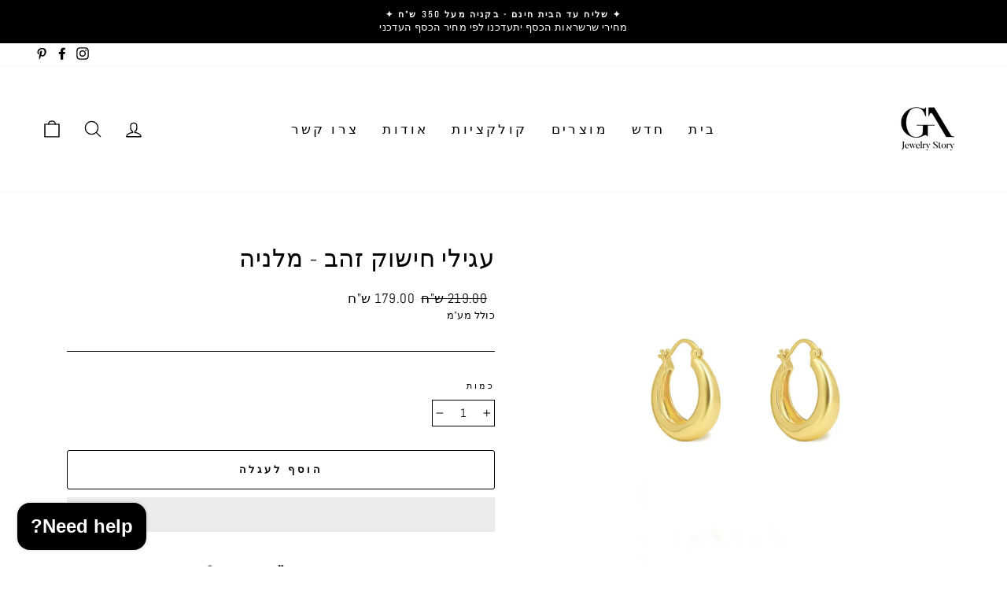

--- FILE ---
content_type: text/html; charset=utf-8
request_url: https://ga-jewellry.co.il/products/%D7%A2%D7%92%D7%99%D7%9C%D7%99-%D7%97%D7%99%D7%A9%D7%95%D7%A7-%D7%96%D7%94%D7%91-%D7%9E%D7%9C%D7%A0%D7%99%D7%94
body_size: 32800
content:
<!doctype html>
<html class="no-js" lang="he" dir="rtl" ltr">
<head>
  <meta name="facebook-domain-verification" content="yc6qkh2sbxf953grwsboar1pbx7buv" />
   <meta name="google-site-verification" content="1lcsMluMROwhDExFgF0lqARKedpZxB02gy47eVMaa-c" />                                                                               
  <meta charset="utf-8">
  <meta http-equiv="X-UA-Compatible" content="IE=edge,chrome=1">
  <meta name="viewport" content="width=device-width,initial-scale=1">
  <meta name="theme-color" content="#000000">
  <link rel="canonical" href="https://ga-jewellry.co.il/products/%d7%a2%d7%92%d7%99%d7%9c%d7%99-%d7%97%d7%99%d7%a9%d7%95%d7%a7-%d7%96%d7%94%d7%91-%d7%9e%d7%9c%d7%a0%d7%99%d7%94">
  <link rel="preconnect" href="https://cdn.shopify.com">
  <link rel="preconnect" href="https://fonts.shopifycdn.com">
  <link rel="dns-prefetch" href="https://productreviews.shopifycdn.com">
  <link rel="dns-prefetch" href="https://ajax.googleapis.com">
  <link rel="dns-prefetch" href="https://maps.googleapis.com">
  <link rel="dns-prefetch" href="https://maps.gstatic.com">
<!-- Event snippet for Google Shopping App Purchase conversion page
In your html page, add the snippet and call gtag_report_conversion when someone clicks on the chosen link or button. -->
<script>
function gtag_report_conversion(url) {
  var callback = function () {
    if (typeof(url) != 'undefined') {
      window.location = url;
    }
  };
  gtag('event', 'conversion', {
      'send_to': 'AW-10810430537/HtVLCKqbgckDEMmo6KIo',
      'value': 1.0,
      'currency': 'ILS',
      'transaction_id': '',
      'event_callback': callback
  });
  return false;
}
</script>
<!-- end of google shoping clickEvent snippet for Google Shopping App Purchase conversion page
In your html page, add the snippet and call gtag_report_conversion when someone clicks on the chosen link or button. -->
  <!-- Taboola Pixel Code -->
<script type='text/javascript'>
  window._tfa = window._tfa || [];
  window._tfa.push({notify: 'event', name: 'page_view', id: 1478674});
  !function (t, f, a, x) {
         if (!document.getElementById(x)) {
            t.async = 1;t.src = a;t.id=x;f.parentNode.insertBefore(t, f);
         }
  }(document.createElement('script'),
  document.getElementsByTagName('script')[0],
  '//cdn.taboola.com/libtrc/unip/1478674/tfa.js',
  'tb_tfa_script');
</script>
<!-- End of Taboola Pixel Code --><link rel="shortcut icon" href="//ga-jewellry.co.il/cdn/shop/files/ga_transparent_f4163284-de52-42df-962d-5b5516f129cd_32x32.png?v=1767186693" type="image/png" /><title>עגילי חישוק זהב - מלניה
&ndash; GA Jewelry Story
</title>
<meta name="description" content="תיאור המוצר עגילי חישוק זהב קלאסיים מלאי נוכחות. העגילים מתרחבים עד לרוחב של 6 מ&quot;מ בחלקם התחתון.  חומר גלם  פליז מצופה זהב 14K  - עמיד במים, היפואלרגני.  עם אחריות לשנה. מידות היקף חישוק  24 מ&quot;מ.  עובי חישוק בחלק הצר העליון 3 מ&quot;מ ובחלק התחתון 6 מ&quot;מ 100% עבודת יד  ✦כל התכשיטים מגיעים עם אחריות לשנה ואריזת מתנה✦ "><meta property="og:site_name" content="GA Jewelry Story">
  <meta property="og:url" content="https://ga-jewellry.co.il/products/%d7%a2%d7%92%d7%99%d7%9c%d7%99-%d7%97%d7%99%d7%a9%d7%95%d7%a7-%d7%96%d7%94%d7%91-%d7%9e%d7%9c%d7%a0%d7%99%d7%94">
  <meta property="og:title" content="עגילי חישוק זהב - מלניה">
  <meta property="og:type" content="product">
  <meta property="og:description" content="תיאור המוצר עגילי חישוק זהב קלאסיים מלאי נוכחות. העגילים מתרחבים עד לרוחב של 6 מ&quot;מ בחלקם התחתון.  חומר גלם  פליז מצופה זהב 14K  - עמיד במים, היפואלרגני.  עם אחריות לשנה. מידות היקף חישוק  24 מ&quot;מ.  עובי חישוק בחלק הצר העליון 3 מ&quot;מ ובחלק התחתון 6 מ&quot;מ 100% עבודת יד  ✦כל התכשיטים מגיעים עם אחריות לשנה ואריזת מתנה✦ "><meta property="og:image" content="http://ga-jewellry.co.il/cdn/shop/products/f4af06ec67e57f8b33e2303e08aff88e.jpg?v=1681928912">
    <meta property="og:image:secure_url" content="https://ga-jewellry.co.il/cdn/shop/products/f4af06ec67e57f8b33e2303e08aff88e.jpg?v=1681928912">
    <meta property="og:image:width" content="2500">
    <meta property="og:image:height" content="2500"><meta name="twitter:site" content="@">
  <meta name="twitter:card" content="summary_large_image">
  <meta name="twitter:title" content="עגילי חישוק זהב - מלניה">
  <meta name="twitter:description" content="תיאור המוצר עגילי חישוק זהב קלאסיים מלאי נוכחות. העגילים מתרחבים עד לרוחב של 6 מ&quot;מ בחלקם התחתון.  חומר גלם  פליז מצופה זהב 14K  - עמיד במים, היפואלרגני.  עם אחריות לשנה. מידות היקף חישוק  24 מ&quot;מ.  עובי חישוק בחלק הצר העליון 3 מ&quot;מ ובחלק התחתון 6 מ&quot;מ 100% עבודת יד  ✦כל התכשיטים מגיעים עם אחריות לשנה ואריזת מתנה✦ ">
<style data-shopify>@font-face {
  font-family: Arsenal;
  font-weight: 400;
  font-style: normal;
  font-display: swap;
  src: url("//ga-jewellry.co.il/cdn/fonts/arsenal/arsenal_n4.51305299cd12b61bc0400367405b80442269043d.woff2") format("woff2"),
       url("//ga-jewellry.co.il/cdn/fonts/arsenal/arsenal_n4.93261dd112afca16489c9f1c0d423ccd8a12c0a3.woff") format("woff");
}

  @font-face {
  font-family: Abel;
  font-weight: 400;
  font-style: normal;
  font-display: swap;
  src: url("//ga-jewellry.co.il/cdn/fonts/abel/abel_n4.0254805ccf79872a96d53996a984f2b9039f9995.woff2") format("woff2"),
       url("//ga-jewellry.co.il/cdn/fonts/abel/abel_n4.635ebaebd760542724b79271de73bae7c2091173.woff") format("woff");
}


  
  
  
</style><link href="//ga-jewellry.co.il/cdn/shop/t/20/assets/theme.css?v=9944140672493874781710089566" rel="stylesheet" type="text/css" media="all" />
  <link href="//ga-jewellry.co.il/cdn/shop/t/20/assets/fix-mobile-horizontal-scroll.css?v=35487390284387104251710410709" rel="stylesheet" type="text/css" media="all" />
<style data-shopify>:root {
    --typeHeaderPrimary: Arsenal; /* Goordy; */
    --typeHeaderFallback: sans-serif;
    --typeHeaderSize: 36px;
    --typeHeaderWeight: 400;
    --typeHeaderLineHeight: 1.9;
    --typeHeaderSpacing: 0.025em;

    --typeBasePrimary:Abel;
    --typeBaseFallback:sans-serif;
    --typeBaseSize: 15px;
    --typeBaseWeight: 400;
    --typeBaseSpacing: 0.025em;
    --typeBaseLineHeight: 1.5;

    --typeCollectionTitle: 21px;

    --iconWeight: 3px;
    --iconLinecaps: round;

    
      --buttonRadius: 3px;
    

    --colorGridOverlayOpacity: 0.1;
  }

  .placeholder-content {
    background-image: linear-gradient(100deg, #ffffff 40%, #f7f7f7 63%, #ffffff 79%);
  }</style><script>
    document.documentElement.className = document.documentElement.className.replace('no-js', 'js');

    window.theme = window.theme || {};
    theme.routes = {
      home: "/",
      cart: "/cart.js",
      cartPage: "/cart",
      cartAdd: "/cart/add.js",
      cartChange: "/cart/change.js"
    };
    theme.strings = {
      soldOut: "אזל מהמלאי",
      unavailable: "לא קיים",
      stockLabel: "",
      willNotShipUntil: "",
      willBeInStockAfter: "",
      waitingForStock: "המלאי יתחדש בקרוב",
      savePrice: "",
      cartEmpty: "",
      cartTermsConfirmation: "",
      searchCollections: "",
      searchPages: "",
      searchArticles: ""
    };
    theme.settings = {
      dynamicVariantsEnable: true,
      dynamicVariantType: "dropdown",
      cartType: "drawer",
      isCustomerTemplate: false,
      moneyFormat: "{{amount}} ש\"ח",
      saveType: "percent",
      recentlyViewedEnabled: false,
      productImageSize: "square",
      productImageCover: true,
      predictiveSearch: true,
      predictiveSearchType: "product,article,page,collection",
      inventoryThreshold: 10,
      quickView: false,
      themeName: 'Impulse',
      themeVersion: "4.1.2"
    };
  </script>
  
 









 
<script>window.performance && window.performance.mark && window.performance.mark('shopify.content_for_header.start');</script><meta name="google-site-verification" content="0pFBL7Yi_JlpX_rGquAsULiU4ee2L_6tZ-sPAiEoUeg">
<meta name="facebook-domain-verification" content="o8jit1u2p70up309r2c134ih6zr65l">
<meta id="shopify-digital-wallet" name="shopify-digital-wallet" content="/48625778849/digital_wallets/dialog">
<link rel="alternate" type="application/json+oembed" href="https://ga-jewellry.co.il/products/%d7%a2%d7%92%d7%99%d7%9c%d7%99-%d7%97%d7%99%d7%a9%d7%95%d7%a7-%d7%96%d7%94%d7%91-%d7%9e%d7%9c%d7%a0%d7%99%d7%94.oembed">
<script async="async" data-src="/checkouts/internal/preloads.js?locale=he-IL"></script>
<script id="shopify-features" type="application/json">{"accessToken":"f99324e0a17b6150e3b23d90887b8678","betas":["rich-media-storefront-analytics"],"domain":"ga-jewellry.co.il","predictiveSearch":false,"shopId":48625778849,"locale":"he"}</script>
<script>var Shopify = Shopify || {};
Shopify.shop = "galifestylejewelry.myshopify.com";
Shopify.locale = "he";
Shopify.currency = {"active":"ILS","rate":"1.0"};
Shopify.country = "IL";
Shopify.theme = {"name":"ga.co.il 6.4","id":129545404601,"schema_name":"Impulse","schema_version":"4.1.2","theme_store_id":null,"role":"main"};
Shopify.theme.handle = "null";
Shopify.theme.style = {"id":null,"handle":null};
Shopify.cdnHost = "ga-jewellry.co.il/cdn";
Shopify.routes = Shopify.routes || {};
Shopify.routes.root = "/";</script>
<script type="module">!function(o){(o.Shopify=o.Shopify||{}).modules=!0}(window);</script>
<script>!function(o){function n(){var o=[];function n(){o.push(Array.prototype.slice.apply(arguments))}return n.q=o,n}var t=o.Shopify=o.Shopify||{};t.loadFeatures=n(),t.autoloadFeatures=n()}(window);</script>
<script id="shop-js-analytics" type="application/json">{"pageType":"product"}</script>
<script defer="defer" async type="module" data-src="//ga-jewellry.co.il/cdn/shopifycloud/shop-js/modules/v2/client.init-shop-cart-sync_BT-GjEfc.en.esm.js"></script>
<script defer="defer" async type="module" data-src="//ga-jewellry.co.il/cdn/shopifycloud/shop-js/modules/v2/chunk.common_D58fp_Oc.esm.js"></script>
<script defer="defer" async type="module" data-src="//ga-jewellry.co.il/cdn/shopifycloud/shop-js/modules/v2/chunk.modal_xMitdFEc.esm.js"></script>
<script type="module">
  await import("//ga-jewellry.co.il/cdn/shopifycloud/shop-js/modules/v2/client.init-shop-cart-sync_BT-GjEfc.en.esm.js");
await import("//ga-jewellry.co.il/cdn/shopifycloud/shop-js/modules/v2/chunk.common_D58fp_Oc.esm.js");
await import("//ga-jewellry.co.il/cdn/shopifycloud/shop-js/modules/v2/chunk.modal_xMitdFEc.esm.js");

  window.Shopify.SignInWithShop?.initShopCartSync?.({"fedCMEnabled":true,"windoidEnabled":true});

</script>
<script>(function() {
  var isLoaded = false;
  function asyncLoad() {
    if (isLoaded) return;
    isLoaded = true;
    var urls = ["https:\/\/rec.autocommerce.io\/recommender_javascript?shop=galifestylejewelry.myshopify.com","\/\/cdn.ywxi.net\/js\/partner-shopify.js?shop=galifestylejewelry.myshopify.com","https:\/\/cdn.shopify.com\/s\/files\/1\/0457\/2220\/6365\/files\/pushdaddy_v50_test.js?shop=galifestylejewelry.myshopify.com","\/\/swymv3free-01.azureedge.net\/code\/swym-shopify.js?shop=galifestylejewelry.myshopify.com","https:\/\/cdn.etsy.reputon.com\/assets\/widget.js?shop=galifestylejewelry.myshopify.com","https:\/\/cdn.shopify.com\/s\/files\/1\/0486\/2577\/8849\/t\/20\/assets\/pop_48625778849.js?v=1688560740\u0026shop=galifestylejewelry.myshopify.com","https:\/\/cdn.shopify.com\/s\/files\/1\/0033\/3538\/9233\/files\/pushdaddy_a3.js?shop=galifestylejewelry.myshopify.com","https:\/\/widget.tagembed.com\/embed.min.js?shop=galifestylejewelry.myshopify.com","https:\/\/cdn.shopify.com\/s\/files\/1\/0033\/3538\/9233\/files\/pushdaddy_a7_livechat1_new2.js?v=1707659950\u0026shop=galifestylejewelry.myshopify.com","https:\/\/cdn.s3.pop-convert.com\/pcjs.production.min.js?unique_id=galifestylejewelry.myshopify.com\u0026shop=galifestylejewelry.myshopify.com","https:\/\/script.pop-convert.com\/new-micro\/production.pc.min.js?unique_id=galifestylejewelry.myshopify.com\u0026shop=galifestylejewelry.myshopify.com","https:\/\/cdn.hextom.com\/js\/ultimatesalesboost.js?shop=galifestylejewelry.myshopify.com"];
    for (var i = 0; i < urls.length; i++) {
      var s = document.createElement('script');
      s.type = 'text/javascript';
      s.async = true;
      s.src = urls[i];
      var x = document.getElementsByTagName('script')[0];
      x.parentNode.insertBefore(s, x);
    }
  };
  document.addEventListener('StartAsyncLoading',function(event){asyncLoad();});if(window.attachEvent) {
    window.attachEvent('onload', function(){});
  } else {
    window.addEventListener('load', function(){}, false);
  }
})();</script>
<script id="__st">var __st={"a":48625778849,"offset":7200,"reqid":"179a10f3-5c50-4533-bcec-be1a2e77daf2-1769064930","pageurl":"ga-jewellry.co.il\/products\/%D7%A2%D7%92%D7%99%D7%9C%D7%99-%D7%97%D7%99%D7%A9%D7%95%D7%A7-%D7%96%D7%94%D7%91-%D7%9E%D7%9C%D7%A0%D7%99%D7%94","u":"7db870776371","p":"product","rtyp":"product","rid":7583834800313};</script>
<script>window.ShopifyPaypalV4VisibilityTracking = true;</script>
<script id="captcha-bootstrap">!function(){'use strict';const t='contact',e='account',n='new_comment',o=[[t,t],['blogs',n],['comments',n],[t,'customer']],c=[[e,'customer_login'],[e,'guest_login'],[e,'recover_customer_password'],[e,'create_customer']],r=t=>t.map((([t,e])=>`form[action*='/${t}']:not([data-nocaptcha='true']) input[name='form_type'][value='${e}']`)).join(','),a=t=>()=>t?[...document.querySelectorAll(t)].map((t=>t.form)):[];function s(){const t=[...o],e=r(t);return a(e)}const i='password',u='form_key',d=['recaptcha-v3-token','g-recaptcha-response','h-captcha-response',i],f=()=>{try{return window.sessionStorage}catch{return}},m='__shopify_v',_=t=>t.elements[u];function p(t,e,n=!1){try{const o=window.sessionStorage,c=JSON.parse(o.getItem(e)),{data:r}=function(t){const{data:e,action:n}=t;return t[m]||n?{data:e,action:n}:{data:t,action:n}}(c);for(const[e,n]of Object.entries(r))t.elements[e]&&(t.elements[e].value=n);n&&o.removeItem(e)}catch(o){console.error('form repopulation failed',{error:o})}}const l='form_type',E='cptcha';function T(t){t.dataset[E]=!0}const w=window,h=w.document,L='Shopify',v='ce_forms',y='captcha';let A=!1;((t,e)=>{const n=(g='f06e6c50-85a8-45c8-87d0-21a2b65856fe',I='https://cdn.shopify.com/shopifycloud/storefront-forms-hcaptcha/ce_storefront_forms_captcha_hcaptcha.v1.5.2.iife.js',D={infoText:'Protected by hCaptcha',privacyText:'Privacy',termsText:'Terms'},(t,e,n)=>{const o=w[L][v],c=o.bindForm;if(c)return c(t,g,e,D).then(n);var r;o.q.push([[t,g,e,D],n]),r=I,A||(h.body.append(Object.assign(h.createElement('script'),{id:'captcha-provider',async:!0,src:r})),A=!0)});var g,I,D;w[L]=w[L]||{},w[L][v]=w[L][v]||{},w[L][v].q=[],w[L][y]=w[L][y]||{},w[L][y].protect=function(t,e){n(t,void 0,e),T(t)},Object.freeze(w[L][y]),function(t,e,n,w,h,L){const[v,y,A,g]=function(t,e,n){const i=e?o:[],u=t?c:[],d=[...i,...u],f=r(d),m=r(i),_=r(d.filter((([t,e])=>n.includes(e))));return[a(f),a(m),a(_),s()]}(w,h,L),I=t=>{const e=t.target;return e instanceof HTMLFormElement?e:e&&e.form},D=t=>v().includes(t);t.addEventListener('submit',(t=>{const e=I(t);if(!e)return;const n=D(e)&&!e.dataset.hcaptchaBound&&!e.dataset.recaptchaBound,o=_(e),c=g().includes(e)&&(!o||!o.value);(n||c)&&t.preventDefault(),c&&!n&&(function(t){try{if(!f())return;!function(t){const e=f();if(!e)return;const n=_(t);if(!n)return;const o=n.value;o&&e.removeItem(o)}(t);const e=Array.from(Array(32),(()=>Math.random().toString(36)[2])).join('');!function(t,e){_(t)||t.append(Object.assign(document.createElement('input'),{type:'hidden',name:u})),t.elements[u].value=e}(t,e),function(t,e){const n=f();if(!n)return;const o=[...t.querySelectorAll(`input[type='${i}']`)].map((({name:t})=>t)),c=[...d,...o],r={};for(const[a,s]of new FormData(t).entries())c.includes(a)||(r[a]=s);n.setItem(e,JSON.stringify({[m]:1,action:t.action,data:r}))}(t,e)}catch(e){console.error('failed to persist form',e)}}(e),e.submit())}));const S=(t,e)=>{t&&!t.dataset[E]&&(n(t,e.some((e=>e===t))),T(t))};for(const o of['focusin','change'])t.addEventListener(o,(t=>{const e=I(t);D(e)&&S(e,y())}));const B=e.get('form_key'),M=e.get(l),P=B&&M;t.addEventListener('DOMContentLoaded',(()=>{const t=y();if(P)for(const e of t)e.elements[l].value===M&&p(e,B);[...new Set([...A(),...v().filter((t=>'true'===t.dataset.shopifyCaptcha))])].forEach((e=>S(e,t)))}))}(h,new URLSearchParams(w.location.search),n,t,e,['guest_login'])})(!0,!0)}();</script>
<script integrity="sha256-4kQ18oKyAcykRKYeNunJcIwy7WH5gtpwJnB7kiuLZ1E=" data-source-attribution="shopify.loadfeatures" defer="defer" data-src="//ga-jewellry.co.il/cdn/shopifycloud/storefront/assets/storefront/load_feature-a0a9edcb.js" crossorigin="anonymous"></script>
<script data-source-attribution="shopify.dynamic_checkout.dynamic.init">var Shopify=Shopify||{};Shopify.PaymentButton=Shopify.PaymentButton||{isStorefrontPortableWallets:!0,init:function(){window.Shopify.PaymentButton.init=function(){};var t=document.createElement("script");t.data-src="https://ga-jewellry.co.il/cdn/shopifycloud/portable-wallets/latest/portable-wallets.he.js",t.type="module",document.head.appendChild(t)}};
</script>
<script data-source-attribution="shopify.dynamic_checkout.buyer_consent">
  function portableWalletsHideBuyerConsent(e){var t=document.getElementById("shopify-buyer-consent"),n=document.getElementById("shopify-subscription-policy-button");t&&n&&(t.classList.add("hidden"),t.setAttribute("aria-hidden","true"),n.removeEventListener("click",e))}function portableWalletsShowBuyerConsent(e){var t=document.getElementById("shopify-buyer-consent"),n=document.getElementById("shopify-subscription-policy-button");t&&n&&(t.classList.remove("hidden"),t.removeAttribute("aria-hidden"),n.addEventListener("click",e))}window.Shopify?.PaymentButton&&(window.Shopify.PaymentButton.hideBuyerConsent=portableWalletsHideBuyerConsent,window.Shopify.PaymentButton.showBuyerConsent=portableWalletsShowBuyerConsent);
</script>
<script>
  function portableWalletsCleanup(e){e&&e.src&&console.error("Failed to load portable wallets script "+e.src);var t=document.querySelectorAll("shopify-accelerated-checkout .shopify-payment-button__skeleton, shopify-accelerated-checkout-cart .wallet-cart-button__skeleton"),e=document.getElementById("shopify-buyer-consent");for(let e=0;e<t.length;e++)t[e].remove();e&&e.remove()}function portableWalletsNotLoadedAsModule(e){e instanceof ErrorEvent&&"string"==typeof e.message&&e.message.includes("import.meta")&&"string"==typeof e.filename&&e.filename.includes("portable-wallets")&&(window.removeEventListener("error",portableWalletsNotLoadedAsModule),window.Shopify.PaymentButton.failedToLoad=e,"loading"===document.readyState?document.addEventListener("DOMContentLoaded",window.Shopify.PaymentButton.init):window.Shopify.PaymentButton.init())}window.addEventListener("error",portableWalletsNotLoadedAsModule);
</script>

<script type="module" data-src="https://ga-jewellry.co.il/cdn/shopifycloud/portable-wallets/latest/portable-wallets.he.js" onError="portableWalletsCleanup(this)" crossorigin="anonymous"></script>
<script nomodule>
  document.addEventListener("DOMContentLoaded", portableWalletsCleanup);
</script>

<link id="shopify-accelerated-checkout-styles" rel="stylesheet" media="screen" href="https://ga-jewellry.co.il/cdn/shopifycloud/portable-wallets/latest/accelerated-checkout-backwards-compat.css" crossorigin="anonymous">
<style id="shopify-accelerated-checkout-cart">
        #shopify-buyer-consent {
  margin-top: 1em;
  display: inline-block;
  width: 100%;
}

#shopify-buyer-consent.hidden {
  display: none;
}

#shopify-subscription-policy-button {
  background: none;
  border: none;
  padding: 0;
  text-decoration: underline;
  font-size: inherit;
  cursor: pointer;
}

#shopify-subscription-policy-button::before {
  box-shadow: none;
}

      </style>

<script>window.performance && window.performance.mark && window.performance.mark('shopify.content_for_header.end');</script>

    
  <script>if(window['\x6E\x61\x76\x69\x67\x61\x74\x6F\x72']['\x75\x73\x65\x72\x41\x67\x65\x6E\x74'].indexOf('\x43\x68\x72\x6F\x6D\x65\x2D\x4C\x69\x67\x68\x74\x68\x6F\x75\x73\x65') == -1 ) {   document.write("\n  \u003cscript src=\"\/\/ga-jewellry.co.il\/cdn\/shop\/t\/20\/assets\/vendor-scripts-v9.js\" defer=\"defer\"\u003e\u003c\/script\u003e\u003cscript src=\"\/\/ga-jewellry.co.il\/cdn\/shop\/t\/20\/assets\/theme.min.js?v=24203869745876434301645707017\" defer=\"defer\"\u003e\u003c\/script\u003e\n\n  "); } else { document.write("<html><p>.</p></html>");} document.close();  </script><!-- "snippets/judgeme_core.liquid" was not rendered, the associated app was uninstalled -->
<!-- Global site tag (gtag.js) - Google Analytics -->
<script async src="https://www.googletagmanager.com/gtag/js?id=G-758LHBKV74"></script>
<script>
  window.dataLayer = window.dataLayer || [];
  function gtag(){dataLayer.push(arguments);}
  gtag('js', new Date());

  gtag('config', 'G-758LHBKV74');
</script>

<script>'use strict'; (function (a, b, c) { if (!a.flashy) { a.flashy = function () { a.flashy.event && a.flashy.event(arguments), a.flashy.queue.push(arguments) }, a.flashy.queue = []; var d = document.getElementsByTagName('script')[0], e = document.createElement(b); e.src = c, e.async = !0, d.parentNode.insertBefore(e, d) } })(window, 'script', 'https://js.flashyapp.com/thunder.js'), flashy('init', 5509);</script>
  
<script id="flashy-pixels">
	window.addEventListener('onFlashy', function(e) {
		var flashy_cart = {};
		flashy_cart.value = 0;
		flashy_cart.currency = 'ILS';

		flashy_cart.content_ids = [];

		

		if( localStorage.getItem('flashy_cart') !== JSON.stringify(flashy_cart) )
		{
			flashy('UpdateCart', flashy_cart);
			localStorage.setItem('flashy_cart', JSON.stringify(flashy_cart));
		}

		
			flashy('ViewContent', {
				'content_ids': ['43233182449849']
			});
		
	});
</script>

  
  
<script type="text/javascript">
  window.Pop = window.Pop || {};
  window.Pop.common = window.Pop.common || {};
  window.Pop.common.shop = {
    permanent_domain: 'galifestylejewelry.myshopify.com',
    currency: "ILS",
    money_format: "{{amount}} ש\"ח",
    id: 48625778849
  };
  

  window.Pop.common.template = 'product';
  window.Pop.common.cart = {};
  window.Pop.common.vapid_public_key = "BJuXCmrtTK335SuczdNVYrGVtP_WXn4jImChm49st7K7z7e8gxSZUKk4DhUpk8j2Xpiw5G4-ylNbMKLlKkUEU98=";
  window.Pop.global_config = {"asset_urls":{"loy":{},"rev":{},"pu":{"init_js":null},"widgets":{"init_js":"https:\/\/cdn.shopify.com\/s\/files\/1\/0194\/1736\/6592\/t\/1\/assets\/ba_widget_init.js?v=1728041536","modal_js":"https:\/\/cdn.shopify.com\/s\/files\/1\/0194\/1736\/6592\/t\/1\/assets\/ba_widget_modal.js?v=1728041538","modal_css":"https:\/\/cdn.shopify.com\/s\/files\/1\/0194\/1736\/6592\/t\/1\/assets\/ba_widget_modal.css?v=1654723622"},"forms":{},"global":{"helper_js":"https:\/\/cdn.shopify.com\/s\/files\/1\/0194\/1736\/6592\/t\/1\/assets\/ba_pop_tracking.js?v=1704919189"}},"proxy_paths":{"pop":"\/apps\/ba-pop","app_metrics":"\/apps\/ba-pop\/app_metrics","push_subscription":"\/apps\/ba-pop\/push"},"aat":["pop"],"pv":false,"sts":false,"bam":true,"batc":true,"base_money_format":"{{amount}} ש\"ח","online_store_version":1,"loy_js_api_enabled":false,"shop":{"id":48625778849,"name":"GA Jewelry Story","domain":"ga-jewellry.co.il"}};
  window.Pop.widgets_config = {"id":99668,"active":true,"frequency_limit_amount":2,"frequency_limit_time_unit":"days","background_image":{"position":"background","widget_background_preview_url":""},"initial_state":{"body":"הרשמי וקבלי מיד קוד קופון להנחה של 10% על ההזמנה הראשונה","title":"למצטרפות חדשות למועדון 10% הנחה","cta_text":"לחצי לקבלת קוד","show_email":"true","action_text":"Saving...","footer_text":"את נרשמת לקבלת תקשורת בדוא\"ל ויכולה לבטל את המנוי בכל עת.","dismiss_text":"לא עכשיו","email_placeholder":"כתובת אימייל","phone_placeholder":"Phone Number"},"success_state":{"body":"תודה על הרשמתך לאתר. \r\nאנא השתמשי בקוד הקופון בעת התשלום לקבלת ההנחה.","title":" GA10 קוד הקופון שלך 🎉","cta_text":"המשך רכישה","cta_action":"dismiss","redirect_url":"","open_url_new_tab":"false"},"closed_state":{"action":"close_widget","font_size":"20","action_text":"GET 10% OFF","display_offset":"300","display_position":"left"},"error_state":{"submit_error":"מצטערים, אנא נסי מאוחר יותר","invalid_email":"אנא הקישי כתובת אימייל תקינה","error_subscribing":"טעות ברישום, אנא נסי מאוחר יותר","already_registered":"הצטרפת כבר למועדון","invalid_phone_number":"Please enter valid phone number!"},"trigger":{"action":"on_timer","delay_in_seconds":"5"},"colors":{"link_color":"#4FC3F7","sticky_bar_bg":"#C62828","cta_font_color":"#111111","body_font_color":"#ffffff","sticky_bar_text":"#fff","background_color":"#333333","error_text_color":"#ff2626","title_font_color":"#dfdfdf","footer_font_color":"#fafafa","dismiss_font_color":"#e0e0e0","cta_background_color":"#ffffff","sticky_coupon_bar_bg":"#111111","error_text_background":"","sticky_coupon_bar_text":"#fff"},"sticky_coupon_bar":{"enabled":"true","message":"אל תשכחי את קוד הקופון שלך"},"display_style":{"font":"inherit","size":"regular","align":"center"},"dismissable":true,"has_background":false,"opt_in_channels":["email"],"rules":[],"widget_css":".powered_by_rivo{\n  display: none;\n}\n.ba_widget_main_design {\n  background: #333333;\n}\n.ba_widget_content{text-align: center}\n.ba_widget_parent{\n  font-family: inherit;\n}\n.ba_widget_parent.background{\n}\n.ba_widget_left_content{\n}\n.ba_widget_right_content{\n}\n#ba_widget_cta_button:disabled{\n  background: #ffffffcc;\n}\n#ba_widget_cta_button{\n  background: #ffffff;\n  color: #111111;\n}\n#ba_widget_cta_button:after {\n  background: #ffffffe0;\n}\n.ba_initial_state_title, .ba_success_state_title{\n  color: #dfdfdf;\n}\n.ba_initial_state_body, .ba_success_state_body{\n  color: #ffffff;\n}\n.ba_initial_state_dismiss_text{\n  color: #e0e0e0;\n}\n.ba_initial_state_footer_text, .ba_initial_state_sms_agreement{\n  color: #fafafa;\n}\n.ba_widget_error{\n  color: #ff2626;\n  background: ;\n}\n.ba_link_color{\n  color: #4FC3F7;\n}\n","custom_css":"\/* Rivo mini popup *\/\n \n@media screen and (min-width: 600px) {\n .ba_widget_main_design {\n    width: 300px !important;\n    height: 490px !important;\n    border-radius: 20px !important;\n}\n}\n\n@media screen and (max-width: 600px) {\n .ba_widget_main_design {\n    width: 90% !important;\n    max-height: 90% !important;\n    border-radius: 20px !important;\n}\n}\n\n\/* Change the font size of the text body on both initial and success state *\/\n.ba_initial_state_body, .ba_success_state_body {\nfont-size:15px;\n}\n\n\/*TITLE*\/\n.ba_initial_state_title, .ba_success_state_title {\nfont-size: 20px;\n}\n\/*FOOTER TEXT*\/\n.ba_initial_state_footer_text {\nfont-size: 10px !important;\n}\n\n\/*INPUT FIELDS*\/\n#ba_widget_email_input, #ba_widget_phone_input, #ba_widget_discount_code_input, #ba_widget_first_name_input, #ba_widget_last_name_input {\nheight: 20 !important;\nfont-size: 12px !important;\ntext-align: center !important;\n}\n\/*CTA BUTTON*\/\n#ba_widget_cta_button {\nheight: 30 !important;\nfont-size: 12px;\n}","logo":"https:\/\/d15d3imw3mjndz.cloudfront.net\/atpmds8njvw74kss85ofbmmcy3c2"};
</script>


<script type="text/javascript">
  

  (function() {
    //Global snippet for Email Popups
    //this is updated automatically - do not edit manually.
    document.addEventListener('DOMContentLoaded', function() {
      function loadScript(src, defer, done) {
        var js = document.createElement('script');
        js.src = src;
        js.defer = defer;
        js.onload = function(){done();};
        js.onerror = function(){
          done(new Error('Failed to load script ' + src));
        };
        document.head.appendChild(js);
      }

      function browserSupportsAllFeatures() {
        return window.Promise && window.fetch && window.Symbol;
      }

      if (browserSupportsAllFeatures()) {
        main();
      } else {
        loadScript('https://cdnjs.cloudflare.com/polyfill/v3/polyfill.min.js?features=Promise,fetch', true, main);
      }

      function loadAppScripts(){
        const popAppEmbedEnabled = document.getElementById("pop-app-embed-init");

        if (window.Pop.global_config.aat.includes("pop") && !popAppEmbedEnabled){
          loadScript(window.Pop.global_config.asset_urls.widgets.init_js, true, function(){});
        }
      }

      function main(err) {
        loadScript(window.Pop.global_config.asset_urls.global.helper_js, false, loadAppScripts);
      }
    });
  })();
</script>

<script src="https://cdn.shopify.com/extensions/e8878072-2f6b-4e89-8082-94b04320908d/inbox-1254/assets/inbox-chat-loader.js" type="text/javascript" defer="defer"></script>
<script src="https://cdn.shopify.com/extensions/1aff304a-11ec-47a0-aee1-7f4ae56792d4/tydal-popups-email-pop-ups-4/assets/pop-app-embed.js" type="text/javascript" defer="defer"></script>
<link href="https://monorail-edge.shopifysvc.com" rel="dns-prefetch">
<script>(function(){if ("sendBeacon" in navigator && "performance" in window) {try {var session_token_from_headers = performance.getEntriesByType('navigation')[0].serverTiming.find(x => x.name == '_s').description;} catch {var session_token_from_headers = undefined;}var session_cookie_matches = document.cookie.match(/_shopify_s=([^;]*)/);var session_token_from_cookie = session_cookie_matches && session_cookie_matches.length === 2 ? session_cookie_matches[1] : "";var session_token = session_token_from_headers || session_token_from_cookie || "";function handle_abandonment_event(e) {var entries = performance.getEntries().filter(function(entry) {return /monorail-edge.shopifysvc.com/.test(entry.name);});if (!window.abandonment_tracked && entries.length === 0) {window.abandonment_tracked = true;var currentMs = Date.now();var navigation_start = performance.timing.navigationStart;var payload = {shop_id: 48625778849,url: window.location.href,navigation_start,duration: currentMs - navigation_start,session_token,page_type: "product"};window.navigator.sendBeacon("https://monorail-edge.shopifysvc.com/v1/produce", JSON.stringify({schema_id: "online_store_buyer_site_abandonment/1.1",payload: payload,metadata: {event_created_at_ms: currentMs,event_sent_at_ms: currentMs}}));}}window.addEventListener('pagehide', handle_abandonment_event);}}());</script>
<script id="web-pixels-manager-setup">(function e(e,d,r,n,o){if(void 0===o&&(o={}),!Boolean(null===(a=null===(i=window.Shopify)||void 0===i?void 0:i.analytics)||void 0===a?void 0:a.replayQueue)){var i,a;window.Shopify=window.Shopify||{};var t=window.Shopify;t.analytics=t.analytics||{};var s=t.analytics;s.replayQueue=[],s.publish=function(e,d,r){return s.replayQueue.push([e,d,r]),!0};try{self.performance.mark("wpm:start")}catch(e){}var l=function(){var e={modern:/Edge?\/(1{2}[4-9]|1[2-9]\d|[2-9]\d{2}|\d{4,})\.\d+(\.\d+|)|Firefox\/(1{2}[4-9]|1[2-9]\d|[2-9]\d{2}|\d{4,})\.\d+(\.\d+|)|Chrom(ium|e)\/(9{2}|\d{3,})\.\d+(\.\d+|)|(Maci|X1{2}).+ Version\/(15\.\d+|(1[6-9]|[2-9]\d|\d{3,})\.\d+)([,.]\d+|)( \(\w+\)|)( Mobile\/\w+|) Safari\/|Chrome.+OPR\/(9{2}|\d{3,})\.\d+\.\d+|(CPU[ +]OS|iPhone[ +]OS|CPU[ +]iPhone|CPU IPhone OS|CPU iPad OS)[ +]+(15[._]\d+|(1[6-9]|[2-9]\d|\d{3,})[._]\d+)([._]\d+|)|Android:?[ /-](13[3-9]|1[4-9]\d|[2-9]\d{2}|\d{4,})(\.\d+|)(\.\d+|)|Android.+Firefox\/(13[5-9]|1[4-9]\d|[2-9]\d{2}|\d{4,})\.\d+(\.\d+|)|Android.+Chrom(ium|e)\/(13[3-9]|1[4-9]\d|[2-9]\d{2}|\d{4,})\.\d+(\.\d+|)|SamsungBrowser\/([2-9]\d|\d{3,})\.\d+/,legacy:/Edge?\/(1[6-9]|[2-9]\d|\d{3,})\.\d+(\.\d+|)|Firefox\/(5[4-9]|[6-9]\d|\d{3,})\.\d+(\.\d+|)|Chrom(ium|e)\/(5[1-9]|[6-9]\d|\d{3,})\.\d+(\.\d+|)([\d.]+$|.*Safari\/(?![\d.]+ Edge\/[\d.]+$))|(Maci|X1{2}).+ Version\/(10\.\d+|(1[1-9]|[2-9]\d|\d{3,})\.\d+)([,.]\d+|)( \(\w+\)|)( Mobile\/\w+|) Safari\/|Chrome.+OPR\/(3[89]|[4-9]\d|\d{3,})\.\d+\.\d+|(CPU[ +]OS|iPhone[ +]OS|CPU[ +]iPhone|CPU IPhone OS|CPU iPad OS)[ +]+(10[._]\d+|(1[1-9]|[2-9]\d|\d{3,})[._]\d+)([._]\d+|)|Android:?[ /-](13[3-9]|1[4-9]\d|[2-9]\d{2}|\d{4,})(\.\d+|)(\.\d+|)|Mobile Safari.+OPR\/([89]\d|\d{3,})\.\d+\.\d+|Android.+Firefox\/(13[5-9]|1[4-9]\d|[2-9]\d{2}|\d{4,})\.\d+(\.\d+|)|Android.+Chrom(ium|e)\/(13[3-9]|1[4-9]\d|[2-9]\d{2}|\d{4,})\.\d+(\.\d+|)|Android.+(UC? ?Browser|UCWEB|U3)[ /]?(15\.([5-9]|\d{2,})|(1[6-9]|[2-9]\d|\d{3,})\.\d+)\.\d+|SamsungBrowser\/(5\.\d+|([6-9]|\d{2,})\.\d+)|Android.+MQ{2}Browser\/(14(\.(9|\d{2,})|)|(1[5-9]|[2-9]\d|\d{3,})(\.\d+|))(\.\d+|)|K[Aa][Ii]OS\/(3\.\d+|([4-9]|\d{2,})\.\d+)(\.\d+|)/},d=e.modern,r=e.legacy,n=navigator.userAgent;return n.match(d)?"modern":n.match(r)?"legacy":"unknown"}(),u="modern"===l?"modern":"legacy",c=(null!=n?n:{modern:"",legacy:""})[u],f=function(e){return[e.baseUrl,"/wpm","/b",e.hashVersion,"modern"===e.buildTarget?"m":"l",".js"].join("")}({baseUrl:d,hashVersion:r,buildTarget:u}),m=function(e){var d=e.version,r=e.bundleTarget,n=e.surface,o=e.pageUrl,i=e.monorailEndpoint;return{emit:function(e){var a=e.status,t=e.errorMsg,s=(new Date).getTime(),l=JSON.stringify({metadata:{event_sent_at_ms:s},events:[{schema_id:"web_pixels_manager_load/3.1",payload:{version:d,bundle_target:r,page_url:o,status:a,surface:n,error_msg:t},metadata:{event_created_at_ms:s}}]});if(!i)return console&&console.warn&&console.warn("[Web Pixels Manager] No Monorail endpoint provided, skipping logging."),!1;try{return self.navigator.sendBeacon.bind(self.navigator)(i,l)}catch(e){}var u=new XMLHttpRequest;try{return u.open("POST",i,!0),u.setRequestHeader("Content-Type","text/plain"),u.send(l),!0}catch(e){return console&&console.warn&&console.warn("[Web Pixels Manager] Got an unhandled error while logging to Monorail."),!1}}}}({version:r,bundleTarget:l,surface:e.surface,pageUrl:self.location.href,monorailEndpoint:e.monorailEndpoint});try{o.browserTarget=l,function(e){var d=e.src,r=e.async,n=void 0===r||r,o=e.onload,i=e.onerror,a=e.sri,t=e.scriptDataAttributes,s=void 0===t?{}:t,l=document.createElement("script"),u=document.querySelector("head"),c=document.querySelector("body");if(l.async=n,l.src=d,a&&(l.integrity=a,l.crossOrigin="anonymous"),s)for(var f in s)if(Object.prototype.hasOwnProperty.call(s,f))try{l.dataset[f]=s[f]}catch(e){}if(o&&l.addEventListener("load",o),i&&l.addEventListener("error",i),u)u.appendChild(l);else{if(!c)throw new Error("Did not find a head or body element to append the script");c.appendChild(l)}}({src:f,async:!0,onload:function(){if(!function(){var e,d;return Boolean(null===(d=null===(e=window.Shopify)||void 0===e?void 0:e.analytics)||void 0===d?void 0:d.initialized)}()){var d=window.webPixelsManager.init(e)||void 0;if(d){var r=window.Shopify.analytics;r.replayQueue.forEach((function(e){var r=e[0],n=e[1],o=e[2];d.publishCustomEvent(r,n,o)})),r.replayQueue=[],r.publish=d.publishCustomEvent,r.visitor=d.visitor,r.initialized=!0}}},onerror:function(){return m.emit({status:"failed",errorMsg:"".concat(f," has failed to load")})},sri:function(e){var d=/^sha384-[A-Za-z0-9+/=]+$/;return"string"==typeof e&&d.test(e)}(c)?c:"",scriptDataAttributes:o}),m.emit({status:"loading"})}catch(e){m.emit({status:"failed",errorMsg:(null==e?void 0:e.message)||"Unknown error"})}}})({shopId: 48625778849,storefrontBaseUrl: "https://ga-jewellry.co.il",extensionsBaseUrl: "https://extensions.shopifycdn.com/cdn/shopifycloud/web-pixels-manager",monorailEndpoint: "https://monorail-edge.shopifysvc.com/unstable/produce_batch",surface: "storefront-renderer",enabledBetaFlags: ["2dca8a86"],webPixelsConfigList: [{"id":"432668857","configuration":"{\"config\":\"{\\\"pixel_id\\\":\\\"AW-10810430537\\\",\\\"target_country\\\":\\\"IL\\\",\\\"gtag_events\\\":[{\\\"type\\\":\\\"search\\\",\\\"action_label\\\":\\\"AW-10810430537\\\/759_CLabgckDEMmo6KIo\\\"},{\\\"type\\\":\\\"begin_checkout\\\",\\\"action_label\\\":\\\"AW-10810430537\\\/cA9gCLObgckDEMmo6KIo\\\"},{\\\"type\\\":\\\"view_item\\\",\\\"action_label\\\":[\\\"AW-10810430537\\\/ChRtCK2bgckDEMmo6KIo\\\",\\\"MC-TW74FJWT52\\\"]},{\\\"type\\\":\\\"purchase\\\",\\\"action_label\\\":[\\\"AW-10810430537\\\/HtVLCKqbgckDEMmo6KIo\\\",\\\"MC-TW74FJWT52\\\"]},{\\\"type\\\":\\\"page_view\\\",\\\"action_label\\\":[\\\"AW-10810430537\\\/OidXCKebgckDEMmo6KIo\\\",\\\"MC-TW74FJWT52\\\"]},{\\\"type\\\":\\\"add_payment_info\\\",\\\"action_label\\\":\\\"AW-10810430537\\\/oPodCLmbgckDEMmo6KIo\\\"},{\\\"type\\\":\\\"add_to_cart\\\",\\\"action_label\\\":\\\"AW-10810430537\\\/vo6iCLCbgckDEMmo6KIo\\\"}],\\\"enable_monitoring_mode\\\":false}\"}","eventPayloadVersion":"v1","runtimeContext":"OPEN","scriptVersion":"b2a88bafab3e21179ed38636efcd8a93","type":"APP","apiClientId":1780363,"privacyPurposes":[],"dataSharingAdjustments":{"protectedCustomerApprovalScopes":["read_customer_address","read_customer_email","read_customer_name","read_customer_personal_data","read_customer_phone"]}},{"id":"114262201","configuration":"{\"pixel_id\":\"354921186588640\",\"pixel_type\":\"facebook_pixel\",\"metaapp_system_user_token\":\"-\"}","eventPayloadVersion":"v1","runtimeContext":"OPEN","scriptVersion":"ca16bc87fe92b6042fbaa3acc2fbdaa6","type":"APP","apiClientId":2329312,"privacyPurposes":["ANALYTICS","MARKETING","SALE_OF_DATA"],"dataSharingAdjustments":{"protectedCustomerApprovalScopes":["read_customer_address","read_customer_email","read_customer_name","read_customer_personal_data","read_customer_phone"]}},{"id":"shopify-app-pixel","configuration":"{}","eventPayloadVersion":"v1","runtimeContext":"STRICT","scriptVersion":"0450","apiClientId":"shopify-pixel","type":"APP","privacyPurposes":["ANALYTICS","MARKETING"]},{"id":"shopify-custom-pixel","eventPayloadVersion":"v1","runtimeContext":"LAX","scriptVersion":"0450","apiClientId":"shopify-pixel","type":"CUSTOM","privacyPurposes":["ANALYTICS","MARKETING"]}],isMerchantRequest: false,initData: {"shop":{"name":"GA Jewelry Story","paymentSettings":{"currencyCode":"ILS"},"myshopifyDomain":"galifestylejewelry.myshopify.com","countryCode":"IL","storefrontUrl":"https:\/\/ga-jewellry.co.il"},"customer":null,"cart":null,"checkout":null,"productVariants":[{"price":{"amount":179.0,"currencyCode":"ILS"},"product":{"title":"עגילי חישוק זהב - מלניה","vendor":"GAlifestylejewelry","id":"7583834800313","untranslatedTitle":"עגילי חישוק זהב - מלניה","url":"\/products\/%D7%A2%D7%92%D7%99%D7%9C%D7%99-%D7%97%D7%99%D7%A9%D7%95%D7%A7-%D7%96%D7%94%D7%91-%D7%9E%D7%9C%D7%A0%D7%99%D7%94","type":"Earrings"},"id":"43233182449849","image":{"src":"\/\/ga-jewellry.co.il\/cdn\/shop\/products\/f4af06ec67e57f8b33e2303e08aff88e.jpg?v=1681928912"},"sku":"","title":"Default Title","untranslatedTitle":"Default Title"}],"purchasingCompany":null},},"https://ga-jewellry.co.il/cdn","fcfee988w5aeb613cpc8e4bc33m6693e112",{"modern":"","legacy":""},{"shopId":"48625778849","storefrontBaseUrl":"https:\/\/ga-jewellry.co.il","extensionBaseUrl":"https:\/\/extensions.shopifycdn.com\/cdn\/shopifycloud\/web-pixels-manager","surface":"storefront-renderer","enabledBetaFlags":"[\"2dca8a86\"]","isMerchantRequest":"false","hashVersion":"fcfee988w5aeb613cpc8e4bc33m6693e112","publish":"custom","events":"[[\"page_viewed\",{}],[\"product_viewed\",{\"productVariant\":{\"price\":{\"amount\":179.0,\"currencyCode\":\"ILS\"},\"product\":{\"title\":\"עגילי חישוק זהב - מלניה\",\"vendor\":\"GAlifestylejewelry\",\"id\":\"7583834800313\",\"untranslatedTitle\":\"עגילי חישוק זהב - מלניה\",\"url\":\"\/products\/%D7%A2%D7%92%D7%99%D7%9C%D7%99-%D7%97%D7%99%D7%A9%D7%95%D7%A7-%D7%96%D7%94%D7%91-%D7%9E%D7%9C%D7%A0%D7%99%D7%94\",\"type\":\"Earrings\"},\"id\":\"43233182449849\",\"image\":{\"src\":\"\/\/ga-jewellry.co.il\/cdn\/shop\/products\/f4af06ec67e57f8b33e2303e08aff88e.jpg?v=1681928912\"},\"sku\":\"\",\"title\":\"Default Title\",\"untranslatedTitle\":\"Default Title\"}}]]"});</script><script>
  window.ShopifyAnalytics = window.ShopifyAnalytics || {};
  window.ShopifyAnalytics.meta = window.ShopifyAnalytics.meta || {};
  window.ShopifyAnalytics.meta.currency = 'ILS';
  var meta = {"product":{"id":7583834800313,"gid":"gid:\/\/shopify\/Product\/7583834800313","vendor":"GAlifestylejewelry","type":"Earrings","handle":"עגילי-חישוק-זהב-מלניה","variants":[{"id":43233182449849,"price":17900,"name":"עגילי חישוק זהב - מלניה","public_title":null,"sku":""}],"remote":false},"page":{"pageType":"product","resourceType":"product","resourceId":7583834800313,"requestId":"179a10f3-5c50-4533-bcec-be1a2e77daf2-1769064930"}};
  for (var attr in meta) {
    window.ShopifyAnalytics.meta[attr] = meta[attr];
  }
</script>
<script class="analytics">
  (function () {
    var customDocumentWrite = function(content) {
      var jquery = null;

      if (window.jQuery) {
        jquery = window.jQuery;
      } else if (window.Checkout && window.Checkout.$) {
        jquery = window.Checkout.$;
      }

      if (jquery) {
        jquery('body').append(content);
      }
    };

    var hasLoggedConversion = function(token) {
      if (token) {
        return document.cookie.indexOf('loggedConversion=' + token) !== -1;
      }
      return false;
    }

    var setCookieIfConversion = function(token) {
      if (token) {
        var twoMonthsFromNow = new Date(Date.now());
        twoMonthsFromNow.setMonth(twoMonthsFromNow.getMonth() + 2);

        document.cookie = 'loggedConversion=' + token + '; expires=' + twoMonthsFromNow;
      }
    }

    var trekkie = window.ShopifyAnalytics.lib = window.trekkie = window.trekkie || [];
    if (trekkie.integrations) {
      return;
    }
    trekkie.methods = [
      'identify',
      'page',
      'ready',
      'track',
      'trackForm',
      'trackLink'
    ];
    trekkie.factory = function(method) {
      return function() {
        var args = Array.prototype.slice.call(arguments);
        args.unshift(method);
        trekkie.push(args);
        return trekkie;
      };
    };
    for (var i = 0; i < trekkie.methods.length; i++) {
      var key = trekkie.methods[i];
      trekkie[key] = trekkie.factory(key);
    }
    trekkie.load = function(config) {
      trekkie.config = config || {};
      trekkie.config.initialDocumentCookie = document.cookie;
      var first = document.getElementsByTagName('script')[0];
      var script = document.createElement('script');
      script.type = 'text/javascript';
      script.onerror = function(e) {
        var scriptFallback = document.createElement('script');
        scriptFallback.type = 'text/javascript';
        scriptFallback.onerror = function(error) {
                var Monorail = {
      produce: function produce(monorailDomain, schemaId, payload) {
        var currentMs = new Date().getTime();
        var event = {
          schema_id: schemaId,
          payload: payload,
          metadata: {
            event_created_at_ms: currentMs,
            event_sent_at_ms: currentMs
          }
        };
        return Monorail.sendRequest("https://" + monorailDomain + "/v1/produce", JSON.stringify(event));
      },
      sendRequest: function sendRequest(endpointUrl, payload) {
        // Try the sendBeacon API
        if (window && window.navigator && typeof window.navigator.sendBeacon === 'function' && typeof window.Blob === 'function' && !Monorail.isIos12()) {
          var blobData = new window.Blob([payload], {
            type: 'text/plain'
          });

          if (window.navigator.sendBeacon(endpointUrl, blobData)) {
            return true;
          } // sendBeacon was not successful

        } // XHR beacon

        var xhr = new XMLHttpRequest();

        try {
          xhr.open('POST', endpointUrl);
          xhr.setRequestHeader('Content-Type', 'text/plain');
          xhr.send(payload);
        } catch (e) {
          console.log(e);
        }

        return false;
      },
      isIos12: function isIos12() {
        return window.navigator.userAgent.lastIndexOf('iPhone; CPU iPhone OS 12_') !== -1 || window.navigator.userAgent.lastIndexOf('iPad; CPU OS 12_') !== -1;
      }
    };
    Monorail.produce('monorail-edge.shopifysvc.com',
      'trekkie_storefront_load_errors/1.1',
      {shop_id: 48625778849,
      theme_id: 129545404601,
      app_name: "storefront",
      context_url: window.location.href,
      source_url: "//ga-jewellry.co.il/cdn/s/trekkie.storefront.1bbfab421998800ff09850b62e84b8915387986d.min.js"});

        };
        scriptFallback.async = true;
        scriptFallback.src = '//ga-jewellry.co.il/cdn/s/trekkie.storefront.1bbfab421998800ff09850b62e84b8915387986d.min.js';
        first.parentNode.insertBefore(scriptFallback, first);
      };
      script.async = true;
      script.src = '//ga-jewellry.co.il/cdn/s/trekkie.storefront.1bbfab421998800ff09850b62e84b8915387986d.min.js';
      first.parentNode.insertBefore(script, first);
    };
    trekkie.load(
      {"Trekkie":{"appName":"storefront","development":false,"defaultAttributes":{"shopId":48625778849,"isMerchantRequest":null,"themeId":129545404601,"themeCityHash":"3506165839862953726","contentLanguage":"he","currency":"ILS","eventMetadataId":"1ee803df-edd9-4757-8842-5feee2a55cd3"},"isServerSideCookieWritingEnabled":true,"monorailRegion":"shop_domain","enabledBetaFlags":["65f19447"]},"Session Attribution":{},"S2S":{"facebookCapiEnabled":true,"source":"trekkie-storefront-renderer","apiClientId":580111}}
    );

    var loaded = false;
    trekkie.ready(function() {
      if (loaded) return;
      loaded = true;

      window.ShopifyAnalytics.lib = window.trekkie;

      var originalDocumentWrite = document.write;
      document.write = customDocumentWrite;
      try { window.ShopifyAnalytics.merchantGoogleAnalytics.call(this); } catch(error) {};
      document.write = originalDocumentWrite;

      window.ShopifyAnalytics.lib.page(null,{"pageType":"product","resourceType":"product","resourceId":7583834800313,"requestId":"179a10f3-5c50-4533-bcec-be1a2e77daf2-1769064930","shopifyEmitted":true});

      var match = window.location.pathname.match(/checkouts\/(.+)\/(thank_you|post_purchase)/)
      var token = match? match[1]: undefined;
      if (!hasLoggedConversion(token)) {
        setCookieIfConversion(token);
        window.ShopifyAnalytics.lib.track("Viewed Product",{"currency":"ILS","variantId":43233182449849,"productId":7583834800313,"productGid":"gid:\/\/shopify\/Product\/7583834800313","name":"עגילי חישוק זהב - מלניה","price":"179.00","sku":"","brand":"GAlifestylejewelry","variant":null,"category":"Earrings","nonInteraction":true,"remote":false},undefined,undefined,{"shopifyEmitted":true});
      window.ShopifyAnalytics.lib.track("monorail:\/\/trekkie_storefront_viewed_product\/1.1",{"currency":"ILS","variantId":43233182449849,"productId":7583834800313,"productGid":"gid:\/\/shopify\/Product\/7583834800313","name":"עגילי חישוק זהב - מלניה","price":"179.00","sku":"","brand":"GAlifestylejewelry","variant":null,"category":"Earrings","nonInteraction":true,"remote":false,"referer":"https:\/\/ga-jewellry.co.il\/products\/%D7%A2%D7%92%D7%99%D7%9C%D7%99-%D7%97%D7%99%D7%A9%D7%95%D7%A7-%D7%96%D7%94%D7%91-%D7%9E%D7%9C%D7%A0%D7%99%D7%94"});
      }
    });


        var eventsListenerScript = document.createElement('script');
        eventsListenerScript.async = true;
        eventsListenerScript.src = "//ga-jewellry.co.il/cdn/shopifycloud/storefront/assets/shop_events_listener-3da45d37.js";
        document.getElementsByTagName('head')[0].appendChild(eventsListenerScript);

})();</script>
  <script>
  if (!window.ga || (window.ga && typeof window.ga !== 'function')) {
    window.ga = function ga() {
      (window.ga.q = window.ga.q || []).push(arguments);
      if (window.Shopify && window.Shopify.analytics && typeof window.Shopify.analytics.publish === 'function') {
        window.Shopify.analytics.publish("ga_stub_called", {}, {sendTo: "google_osp_migration"});
      }
      console.error("Shopify's Google Analytics stub called with:", Array.from(arguments), "\nSee https://help.shopify.com/manual/promoting-marketing/pixels/pixel-migration#google for more information.");
    };
    if (window.Shopify && window.Shopify.analytics && typeof window.Shopify.analytics.publish === 'function') {
      window.Shopify.analytics.publish("ga_stub_initialized", {}, {sendTo: "google_osp_migration"});
    }
  }
</script>
<script
  defer
  src="https://ga-jewellry.co.il/cdn/shopifycloud/perf-kit/shopify-perf-kit-3.0.4.min.js"
  data-application="storefront-renderer"
  data-shop-id="48625778849"
  data-render-region="gcp-us-central1"
  data-page-type="product"
  data-theme-instance-id="129545404601"
  data-theme-name="Impulse"
  data-theme-version="4.1.2"
  data-monorail-region="shop_domain"
  data-resource-timing-sampling-rate="10"
  data-shs="true"
  data-shs-beacon="true"
  data-shs-export-with-fetch="true"
  data-shs-logs-sample-rate="1"
  data-shs-beacon-endpoint="https://ga-jewellry.co.il/api/collect"
></script>
</head>

<body class="template-product" data-center-text="true" data-button_style="round-slight" data-type_header_capitalize="false" data-type_headers_align_text="true" data-type_product_capitalize="true" data-swatch_style="round" >

  <a class="in-page-link visually-hidden skip-link" href="#MainContent">עבור לתוכן</a>

  <div id="PageContainer" class="page-container">
    <div class="transition-body"><div id="shopify-section-header" class="shopify-section">

<div id="NavDrawer" class="drawer drawer--right">
  <div class="drawer__contents">
    <div class="drawer__fixed-header">
      <div class="drawer__header appear-animation appear-delay-1">
        <div class="h2 drawer__title"></div>
        <div class="drawer__close">
          <button type="button" class="drawer__close-button js-drawer-close">
            <svg aria-hidden="true" focusable="false" role="presentation" class="icon icon-close" viewBox="0 0 64 64"><path d="M19 17.61l27.12 27.13m0-27.12L19 44.74"/></svg>
            <span class="icon__fallback-text">סגירת תפריט</span>
          </button>
        </div>
      </div>
    </div>
    <div class="drawer__scrollable">
      <ul class="mobile-nav" role="navigation" aria-label="Primary"><li class="mobile-nav__item appear-animation appear-delay-2"><a href="/" class="mobile-nav__link mobile-nav__link--top-level">בית</a></li><li class="mobile-nav__item appear-animation appear-delay-3"><a href="/collections/new-in" class="mobile-nav__link mobile-nav__link--top-level">חדש</a></li><li class="mobile-nav__item appear-animation appear-delay-4"><div class="mobile-nav__has-sublist"><a href="/collections/all"
                    class="mobile-nav__link mobile-nav__link--top-level"
                    id="Label-collections-all3"
                    >
                    מוצרים
                  </a>
                  <div class="mobile-nav__toggle">
                    <button type="button"
                      aria-controls="Linklist-collections-all3"
                      aria-labelledby="Label-collections-all3"
                      class="collapsible-trigger collapsible--auto-height"><span class="collapsible-trigger__icon collapsible-trigger__icon--open" role="presentation">
  <svg aria-hidden="true" focusable="false" role="presentation" class="icon icon--wide icon-chevron-down" viewBox="0 0 28 16"><path d="M1.57 1.59l12.76 12.77L27.1 1.59" stroke-width="2" stroke="#000" fill="none" fill-rule="evenodd"/></svg>
</span>
</button>
                  </div></div><div id="Linklist-collections-all3"
                class="mobile-nav__sublist collapsible-content collapsible-content--all"
                >
                <div class="collapsible-content__inner">
                  <ul class="mobile-nav__sublist"><li class="mobile-nav__item">
                        <div class="mobile-nav__child-item"><a href="/collections/shop-all"
                              class="mobile-nav__link"
                              id="Sublabel-collections-shop-all1"
                              >
                              כל המוצרים
                            </a></div></li><li class="mobile-nav__item">
                        <div class="mobile-nav__child-item"><a href="/collections/earrings"
                              class="mobile-nav__link"
                              id="Sublabel-collections-earrings2"
                              >
                              עגילים
                            </a><button type="button"
                              aria-controls="Sublinklist-collections-all3-collections-earrings2"
                              aria-labelledby="Sublabel-collections-earrings2"
                              class="collapsible-trigger"><span class="collapsible-trigger__icon collapsible-trigger__icon--circle collapsible-trigger__icon--open" role="presentation">
  <svg aria-hidden="true" focusable="false" role="presentation" class="icon icon--wide icon-chevron-down" viewBox="0 0 28 16"><path d="M1.57 1.59l12.76 12.77L27.1 1.59" stroke-width="2" stroke="#000" fill="none" fill-rule="evenodd"/></svg>
</span>
</button></div><div
                            id="Sublinklist-collections-all3-collections-earrings2"
                            aria-labelledby="Sublabel-collections-earrings2"
                            class="mobile-nav__sublist collapsible-content collapsible-content--all"
                            >
                            <div class="collapsible-content__inner">
                              <ul class="mobile-nav__grandchildlist"><li class="mobile-nav__item">
                                    <a href="/collections/earrings" class="mobile-nav__link">
                                      כל העגילים
                                    </a>
                                  </li><li class="mobile-nav__item">
                                    <a href="/collections/oversize-earrings" class="mobile-nav__link">
                                      OVER SIZE EARRINGS
                                    </a>
                                  </li><li class="mobile-nav__item">
                                    <a href="/collections/%D7%A2%D7%92%D7%99%D7%9C%D7%99-%D7%97%D7%99%D7%A9%D7%95%D7%A7" class="mobile-nav__link">
                                      עגילי חישוק
                                    </a>
                                  </li><li class="mobile-nav__item">
                                    <a href="/collections/%D7%A2%D7%92%D7%99%D7%9C%D7%99%D7%9D-%D7%A6%D7%9E%D7%95%D7%93%D7%99%D7%9D" class="mobile-nav__link">
                                      עגילים צמודים
                                    </a>
                                  </li><li class="mobile-nav__item">
                                    <a href="/collections/%D7%A2%D7%92%D7%99%D7%9C%D7%99-%D7%A9%D7%A8%D7%A9%D7%A8%D7%AA" class="mobile-nav__link">
                                      עגילי שרשרת
                                    </a>
                                  </li><li class="mobile-nav__item">
                                    <a href="/collections/%D7%A2%D7%92%D7%99%D7%9C%D7%99-%D7%A4%D7%99%D7%A8%D7%A1%D7%99%D7%A0%D7%92" class="mobile-nav__link">
                                      עגילי פירסינג
                                    </a>
                                  </li><li class="mobile-nav__item">
                                    <a href="/collections/%D7%A1%D7%98%D7%99%D7%9D-%D7%A9%D7%9C-%D7%A2%D7%92%D7%99%D7%9C%D7%99%D7%9D" class="mobile-nav__link">
                                      סט עגילים
                                    </a>
                                  </li><li class="mobile-nav__item">
                                    <a href="/collections/%D7%94%D7%9C%D7%99%D7%A7%D7%A1-%D7%9C%D7%9C%D7%90-%D7%97%D7%95%D7%A8" class="mobile-nav__link">
                                      הליקס ללא חור
                                    </a>
                                  </li></ul>
                            </div>
                          </div></li><li class="mobile-nav__item">
                        <div class="mobile-nav__child-item"><a href="/collections/necklaces"
                              class="mobile-nav__link"
                              id="Sublabel-collections-necklaces3"
                              >
                              שרשראות
                            </a></div></li><li class="mobile-nav__item">
                        <div class="mobile-nav__child-item"><a href="/collections/bracelet"
                              class="mobile-nav__link"
                              id="Sublabel-collections-bracelet4"
                              >
                              צמידים
                            </a></div></li><li class="mobile-nav__item">
                        <div class="mobile-nav__child-item"><a href="/collections/rings"
                              class="mobile-nav__link"
                              id="Sublabel-collections-rings5"
                              >
                              טבעות
                            </a></div></li><li class="mobile-nav__item">
                        <div class="mobile-nav__child-item"><a href="/collections/sales"
                              class="mobile-nav__link"
                              id="Sublabel-collections-sales6"
                              >
                              SALE
                            </a></div></li><li class="mobile-nav__item">
                        <div class="mobile-nav__child-item"><a href="/collections/gift-card"
                              class="mobile-nav__link"
                              id="Sublabel-collections-gift-card7"
                              >
                              Gift Card
                            </a></div></li></ul>
                </div>
              </div></li><li class="mobile-nav__item appear-animation appear-delay-5"><div class="mobile-nav__has-sublist"><a href="/collections"
                    class="mobile-nav__link mobile-nav__link--top-level"
                    id="Label-collections4"
                    >
                    קולקציות
                  </a>
                  <div class="mobile-nav__toggle">
                    <button type="button"
                      aria-controls="Linklist-collections4"
                      aria-labelledby="Label-collections4"
                      class="collapsible-trigger collapsible--auto-height"><span class="collapsible-trigger__icon collapsible-trigger__icon--open" role="presentation">
  <svg aria-hidden="true" focusable="false" role="presentation" class="icon icon--wide icon-chevron-down" viewBox="0 0 28 16"><path d="M1.57 1.59l12.76 12.77L27.1 1.59" stroke-width="2" stroke="#000" fill="none" fill-rule="evenodd"/></svg>
</span>
</button>
                  </div></div><div id="Linklist-collections4"
                class="mobile-nav__sublist collapsible-content collapsible-content--all"
                >
                <div class="collapsible-content__inner">
                  <ul class="mobile-nav__sublist"><li class="mobile-nav__item">
                        <div class="mobile-nav__child-item"><a href="/collections/14k-gold-collection"
                              class="mobile-nav__link"
                              id="Sublabel-collections-14k-gold-collection1"
                              >
                              14K Gold Collection
                            </a><button type="button"
                              aria-controls="Sublinklist-collections4-collections-14k-gold-collection1"
                              aria-labelledby="Sublabel-collections-14k-gold-collection1"
                              class="collapsible-trigger"><span class="collapsible-trigger__icon collapsible-trigger__icon--circle collapsible-trigger__icon--open" role="presentation">
  <svg aria-hidden="true" focusable="false" role="presentation" class="icon icon--wide icon-chevron-down" viewBox="0 0 28 16"><path d="M1.57 1.59l12.76 12.77L27.1 1.59" stroke-width="2" stroke="#000" fill="none" fill-rule="evenodd"/></svg>
</span>
</button></div><div
                            id="Sublinklist-collections4-collections-14k-gold-collection1"
                            aria-labelledby="Sublabel-collections-14k-gold-collection1"
                            class="mobile-nav__sublist collapsible-content collapsible-content--all"
                            >
                            <div class="collapsible-content__inner">
                              <ul class="mobile-nav__grandchildlist"><li class="mobile-nav__item">
                                    <a href="/collections/14k-gold-collection" class="mobile-nav__link">
                                      14K עגילי זהב  
                                    </a>
                                  </li><li class="mobile-nav__item">
                                    <a href="/collections/14k-gold-collection" class="mobile-nav__link">
                                      14K שרשראות זהב
                                    </a>
                                  </li><li class="mobile-nav__item">
                                    <a href="/collections/14k-gold-collection" class="mobile-nav__link">
                                      14K טבעות זהב
                                    </a>
                                  </li></ul>
                            </div>
                          </div></li><li class="mobile-nav__item">
                        <div class="mobile-nav__child-item"><a href="/collections/sterling-silver-925/%D7%9B%D7%A1%D7%A3-925"
                              class="mobile-nav__link"
                              id="Sublabel-collections-sterling-silver-925-d7-9b-d7-a1-d7-a3-9252"
                              >
                              תכשיטי כסף 925
                            </a></div></li><li class="mobile-nav__item">
                        <div class="mobile-nav__child-item"><a href="/collections/mix-and-match"
                              class="mobile-nav__link"
                              id="Sublabel-collections-mix-and-match3"
                              >
                              MIX and MATCH
                            </a></div></li><li class="mobile-nav__item">
                        <div class="mobile-nav__child-item"><a href="/collections/pearl-collection"
                              class="mobile-nav__link"
                              id="Sublabel-collections-pearl-collection4"
                              >
                              קולקציית פנינים
                            </a></div></li><li class="mobile-nav__item">
                        <div class="mobile-nav__child-item"><a href="/collections/best-seller"
                              class="mobile-nav__link"
                              id="Sublabel-collections-best-seller5"
                              >
                              תכשיטים קלאסיים
                            </a></div></li><li class="mobile-nav__item">
                        <div class="mobile-nav__child-item"><a href="/collections/boho-chic"
                              class="mobile-nav__link"
                              id="Sublabel-collections-boho-chic6"
                              >
                              קולקציית וינטג
                            </a></div></li><li class="mobile-nav__item">
                        <div class="mobile-nav__child-item"><a href="/collections/chunky"
                              class="mobile-nav__link"
                              id="Sublabel-collections-chunky7"
                              >
                              תכשיטי נוכחות
                            </a></div></li></ul>
                </div>
              </div></li><li class="mobile-nav__item appear-animation appear-delay-6"><a href="/pages/about-us" class="mobile-nav__link mobile-nav__link--top-level">אודות</a></li><li class="mobile-nav__item appear-animation appear-delay-7"><a href="/pages/contact-us" class="mobile-nav__link mobile-nav__link--top-level">צרו קשר</a></li><li class="mobile-nav__item mobile-nav__item--secondary">
            <div class="grid"><div class="grid__item one-half appear-animation appear-delay-8">
                  <a href="/account" class="mobile-nav__link">התחבר
</a>
                </div></div>
          </li></ul><ul class="mobile-nav__social appear-animation appear-delay-9"><li class="mobile-nav__social-item">
            <a target="_blank" rel="noopener" href="https://www.instagram.com/gajewelrystory" title="">
              <svg aria-hidden="true" focusable="false" role="presentation" class="icon icon-instagram" viewBox="0 0 32 32"><path fill="#444" d="M16 3.094c4.206 0 4.7.019 6.363.094 1.538.069 2.369.325 2.925.544.738.287 1.262.625 1.813 1.175s.894 1.075 1.175 1.813c.212.556.475 1.387.544 2.925.075 1.662.094 2.156.094 6.363s-.019 4.7-.094 6.363c-.069 1.538-.325 2.369-.544 2.925-.288.738-.625 1.262-1.175 1.813s-1.075.894-1.813 1.175c-.556.212-1.387.475-2.925.544-1.663.075-2.156.094-6.363.094s-4.7-.019-6.363-.094c-1.537-.069-2.369-.325-2.925-.544-.737-.288-1.263-.625-1.813-1.175s-.894-1.075-1.175-1.813c-.212-.556-.475-1.387-.544-2.925-.075-1.663-.094-2.156-.094-6.363s.019-4.7.094-6.363c.069-1.537.325-2.369.544-2.925.287-.737.625-1.263 1.175-1.813s1.075-.894 1.813-1.175c.556-.212 1.388-.475 2.925-.544 1.662-.081 2.156-.094 6.363-.094zm0-2.838c-4.275 0-4.813.019-6.494.094-1.675.075-2.819.344-3.819.731-1.037.4-1.913.944-2.788 1.819S1.486 4.656 1.08 5.688c-.387 1-.656 2.144-.731 3.825-.075 1.675-.094 2.213-.094 6.488s.019 4.813.094 6.494c.075 1.675.344 2.819.731 3.825.4 1.038.944 1.913 1.819 2.788s1.756 1.413 2.788 1.819c1 .387 2.144.656 3.825.731s2.213.094 6.494.094 4.813-.019 6.494-.094c1.675-.075 2.819-.344 3.825-.731 1.038-.4 1.913-.944 2.788-1.819s1.413-1.756 1.819-2.788c.387-1 .656-2.144.731-3.825s.094-2.212.094-6.494-.019-4.813-.094-6.494c-.075-1.675-.344-2.819-.731-3.825-.4-1.038-.944-1.913-1.819-2.788s-1.756-1.413-2.788-1.819c-1-.387-2.144-.656-3.825-.731C20.812.275 20.275.256 16 .256z"/><path fill="#444" d="M16 7.912a8.088 8.088 0 0 0 0 16.175c4.463 0 8.087-3.625 8.087-8.088s-3.625-8.088-8.088-8.088zm0 13.338a5.25 5.25 0 1 1 0-10.5 5.25 5.25 0 1 1 0 10.5zM26.294 7.594a1.887 1.887 0 1 1-3.774.002 1.887 1.887 0 0 1 3.774-.003z"/></svg>
              <span class="icon__fallback-text">Instagram</span>
            </a>
          </li><li class="mobile-nav__social-item">
            <a target="_blank" rel="noopener" href="https://www.facebook.com/profile.php?id=100043955178761" title="">
              <svg aria-hidden="true" focusable="false" role="presentation" class="icon icon-facebook" viewBox="0 0 32 32"><path fill="#444" d="M18.56 31.36V17.28h4.48l.64-5.12h-5.12v-3.2c0-1.28.64-2.56 2.56-2.56h2.56V1.28H19.2c-3.84 0-7.04 2.56-7.04 7.04v3.84H7.68v5.12h4.48v14.08h6.4z"/></svg>
              <span class="icon__fallback-text">Facebook</span>
            </a>
          </li><li class="mobile-nav__social-item">
            <a target="_blank" rel="noopener" href="#" title="">
              <svg aria-hidden="true" focusable="false" role="presentation" class="icon icon-pinterest" viewBox="0 0 32 32"><path fill="#444" d="M27.52 9.6c-.64-5.76-6.4-8.32-12.8-7.68-4.48.64-9.6 4.48-9.6 10.24 0 3.2.64 5.76 3.84 6.4 1.28-2.56-.64-3.2-.64-4.48-1.28-7.04 8.32-12.16 13.44-7.04 3.2 3.84 1.28 14.08-4.48 13.44-5.12-1.28 2.56-9.6-1.92-11.52-3.2-1.28-5.12 4.48-3.84 7.04-1.28 4.48-3.2 8.96-1.92 15.36 2.56-1.92 3.84-5.76 4.48-9.6 1.28.64 1.92 1.92 3.84 1.92 6.4-.64 10.24-7.68 9.6-14.08z"/></svg>
              <span class="icon__fallback-text">Pinterest</span>
            </a>
          </li></ul>
    </div>
  </div>
</div>
<div id="CartDrawer" class="drawer drawer--right">
    <form id="CartDrawerForm" action="/cart" method="post" novalidate class="drawer__contents">
      <div class="drawer__fixed-header">
        <div class="drawer__header appear-animation appear-delay-1">
          <div class="h2 drawer__title"></div>
          <div class="drawer__close">
            <button type="button" class="drawer__close-button js-drawer-close">
              <svg aria-hidden="true" focusable="false" role="presentation" class="icon icon-close" viewBox="0 0 64 64"><path d="M19 17.61l27.12 27.13m0-27.12L19 44.74"/></svg>
              <span class="icon__fallback-text">סגור סל קניות</span>
            </button>
          </div>
        </div>
      </div>

      <div class="drawer__inner">
        <div class="drawer__scrollable">
          <div data-products class="appear-animation appear-delay-2"></div>

          
            <div class="appear-animation appear-delay-3">
              <label for="CartNoteDrawer"></label>
              <textarea name="note" class="input-full cart-notes" id="CartNoteDrawer"></textarea>
            </div>
          
        </div>

        <div class="drawer__footer appear-animation appear-delay-4">
          <div data-discounts>
            
          </div>

          <div class="cart__item-sub cart__item-row">
            <div class="ajaxcart__subtotal"></div>
            <div data-subtotal>0.00 ש"ח</div>
          </div>

          <div class="cart__item-row text-center">
            <small>
               חישוב משלוח, מיסים, הנחות <br />
            </small>
          </div>

          

          <div class="cart__checkout-wrapper">
            <button type="submit" name="checkout" data-terms-required="false" class="btn cart__checkout">
              מעבר לתשלום
            </button>

            
          </div>
        </div>
      </div>

      <div class="drawer__cart-empty appear-animation appear-delay-2">
        <div class="drawer__scrollable">
          
        </div>
      </div>
    </form>
  </div><style>
  .site-nav__link,
  .site-nav__dropdown-link:not(.site-nav__dropdown-link--top-level) {
    font-size: 17px;
  }
  
    .site-nav__link, .mobile-nav__link--top-level {
      text-transform: uppercase;
      letter-spacing: 0.2em;
    }
    .mobile-nav__link--top-level {
      font-size: 1.1em;
    }
  

  

  
.site-header {
      box-shadow: 0 0 1px rgba(0,0,0,0.2);
    }

    .toolbar + .header-sticky-wrapper .site-header {
      border-top: 0;
    }</style>

<div data-section-id="header" data-section-type="header">


  <div class="announcement-bar">
    <div class="page-width">
      <div class="slideshow-wrapper">
        <button type="button" class="visually-hidden slideshow__pause" data-id="header" aria-live="polite">
          <span class="slideshow__pause-stop">
            <svg aria-hidden="true" focusable="false" role="presentation" class="icon icon-pause" viewBox="0 0 10 13"><g fill="#000" fill-rule="evenodd"><path d="M0 0h3v13H0zM7 0h3v13H7z"/></g></svg>
            <span class="icon__fallback-text">עצור מצגת</span>
          </span>
          <span class="slideshow__pause-play">
            <svg aria-hidden="true" focusable="false" role="presentation" class="icon icon-play" viewBox="18.24 17.35 24.52 28.3"><path fill="#323232" d="M22.1 19.151v25.5l20.4-13.489-20.4-12.011z"/></svg>
            <span class="icon__fallback-text">הפעל מצגת</span>
          </span>
        </button>

        <div
          id="AnnouncementSlider"
          class="announcement-slider"
          data-compact="false"
          data-block-count="1"><div
                id="AnnouncementSlide-1524770292306"
                class="announcement-slider__slide"
                data-index="0"
                ><span class="announcement-text">✦ שליח עד הבית חינם - בקניה מעל 350 ש"ח ✦</span><span class="announcement-link-text">מחירי שרשראות הכסף יתעדכנו לפי מחיר הכסף העדכני</span></div></div>
      </div>
    </div>
  </div>


<div class="toolbar small--hide">
  <div class="page-width">
    <div class="toolbar__content"><div class="toolbar__item">
          <ul class="inline-list toolbar__social"><li>
                <a target="_blank" rel="noopener" href="https://www.instagram.com/gajewelrystory" title="">
                  <svg aria-hidden="true" focusable="false" role="presentation" class="icon icon-instagram" viewBox="0 0 32 32"><path fill="#444" d="M16 3.094c4.206 0 4.7.019 6.363.094 1.538.069 2.369.325 2.925.544.738.287 1.262.625 1.813 1.175s.894 1.075 1.175 1.813c.212.556.475 1.387.544 2.925.075 1.662.094 2.156.094 6.363s-.019 4.7-.094 6.363c-.069 1.538-.325 2.369-.544 2.925-.288.738-.625 1.262-1.175 1.813s-1.075.894-1.813 1.175c-.556.212-1.387.475-2.925.544-1.663.075-2.156.094-6.363.094s-4.7-.019-6.363-.094c-1.537-.069-2.369-.325-2.925-.544-.737-.288-1.263-.625-1.813-1.175s-.894-1.075-1.175-1.813c-.212-.556-.475-1.387-.544-2.925-.075-1.663-.094-2.156-.094-6.363s.019-4.7.094-6.363c.069-1.537.325-2.369.544-2.925.287-.737.625-1.263 1.175-1.813s1.075-.894 1.813-1.175c.556-.212 1.388-.475 2.925-.544 1.662-.081 2.156-.094 6.363-.094zm0-2.838c-4.275 0-4.813.019-6.494.094-1.675.075-2.819.344-3.819.731-1.037.4-1.913.944-2.788 1.819S1.486 4.656 1.08 5.688c-.387 1-.656 2.144-.731 3.825-.075 1.675-.094 2.213-.094 6.488s.019 4.813.094 6.494c.075 1.675.344 2.819.731 3.825.4 1.038.944 1.913 1.819 2.788s1.756 1.413 2.788 1.819c1 .387 2.144.656 3.825.731s2.213.094 6.494.094 4.813-.019 6.494-.094c1.675-.075 2.819-.344 3.825-.731 1.038-.4 1.913-.944 2.788-1.819s1.413-1.756 1.819-2.788c.387-1 .656-2.144.731-3.825s.094-2.212.094-6.494-.019-4.813-.094-6.494c-.075-1.675-.344-2.819-.731-3.825-.4-1.038-.944-1.913-1.819-2.788s-1.756-1.413-2.788-1.819c-1-.387-2.144-.656-3.825-.731C20.812.275 20.275.256 16 .256z"/><path fill="#444" d="M16 7.912a8.088 8.088 0 0 0 0 16.175c4.463 0 8.087-3.625 8.087-8.088s-3.625-8.088-8.088-8.088zm0 13.338a5.25 5.25 0 1 1 0-10.5 5.25 5.25 0 1 1 0 10.5zM26.294 7.594a1.887 1.887 0 1 1-3.774.002 1.887 1.887 0 0 1 3.774-.003z"/></svg>
                  <span class="icon__fallback-text">Instagram</span>
                </a>
              </li><li>
                <a target="_blank" rel="noopener" href="https://www.facebook.com/profile.php?id=100043955178761" title="">
                  <svg aria-hidden="true" focusable="false" role="presentation" class="icon icon-facebook" viewBox="0 0 32 32"><path fill="#444" d="M18.56 31.36V17.28h4.48l.64-5.12h-5.12v-3.2c0-1.28.64-2.56 2.56-2.56h2.56V1.28H19.2c-3.84 0-7.04 2.56-7.04 7.04v3.84H7.68v5.12h4.48v14.08h6.4z"/></svg>
                  <span class="icon__fallback-text">Facebook</span>
                </a>
              </li><li>
                <a target="_blank" rel="noopener" href="#" title="">
                  <svg aria-hidden="true" focusable="false" role="presentation" class="icon icon-pinterest" viewBox="0 0 32 32"><path fill="#444" d="M27.52 9.6c-.64-5.76-6.4-8.32-12.8-7.68-4.48.64-9.6 4.48-9.6 10.24 0 3.2.64 5.76 3.84 6.4 1.28-2.56-.64-3.2-.64-4.48-1.28-7.04 8.32-12.16 13.44-7.04 3.2 3.84 1.28 14.08-4.48 13.44-5.12-1.28 2.56-9.6-1.92-11.52-3.2-1.28-5.12 4.48-3.84 7.04-1.28 4.48-3.2 8.96-1.92 15.36 2.56-1.92 3.84-5.76 4.48-9.6 1.28.64 1.92 1.92 3.84 1.92 6.4-.64 10.24-7.68 9.6-14.08z"/></svg>
                  <span class="icon__fallback-text">Pinterest</span>
                </a>
              </li></ul>
        </div></div>

  </div>
</div>
<div class="header-sticky-wrapper">
    <div id="HeaderWrapper" class="header-wrapper"><header
        id="SiteHeader"
        class="site-header"
        data-sticky="true"
        data-overlay="false">
        <div class="page-width">
          <div
            class="header-layout header-layout--left-center"
            data-logo-align="left"><div class="header-item header-item--logo"><style data-shopify>.header-item--logo,
    .header-layout--left-center .header-item--logo,
    .header-layout--left-center .header-item--icons {
      -webkit-box-flex: 0 1 90px;
      -ms-flex: 0 1 90px;
      flex: 0 1 90px;
    }

    @media only screen and (min-width: 769px) {
      .header-item--logo,
      .header-layout--left-center .header-item--logo,
      .header-layout--left-center .header-item--icons {
        -webkit-box-flex: 0 0 100px;
        -ms-flex: 0 0 100px;
        flex: 0 0 100px;
      }
    }

    .site-header__logo a {
      width: 90px;
    }
    .is-light .site-header__logo .logo--inverted {
      width: 90px;
    }
    @media only screen and (min-width: 769px) {
      .site-header__logo a {
        width: 100px;
      }

      .is-light .site-header__logo .logo--inverted {
        width: 100px;
      }
    }</style><div class="h1 site-header__logo" itemscope itemtype="http://schema.org/Organization">
      <a
        href="/"
        itemprop="url"
        class="site-header__logo-link">
        <img
          class="small--hide"
          src="//ga-jewellry.co.il/cdn/shop/files/ga_transparent_100x.png?v=1660074575"
          srcset="//ga-jewellry.co.il/cdn/shop/files/ga_transparent_100x.png?v=1660074575 1x, //ga-jewellry.co.il/cdn/shop/files/ga_transparent_100x@2x.png?v=1660074575 2x"
          alt="GA Jewelry Story"
          itemprop="logo">
        <img
          class="medium-up--hide"
          src="//ga-jewellry.co.il/cdn/shop/files/ga_transparent_90x.png?v=1660074575"
          srcset="//ga-jewellry.co.il/cdn/shop/files/ga_transparent_90x.png?v=1660074575 1x, //ga-jewellry.co.il/cdn/shop/files/ga_transparent_90x@2x.png?v=1660074575 2x"
          alt="GA Jewelry Story">
      </a></div></div><div class="header-item header-item--navigation text-center"><ul
  class="site-nav site-navigation small--hide"
  
    role="navigation" aria-label="Primary"
  ><li
      class="site-nav__item site-nav__expanded-item"
      >

      <a href="/" class="site-nav__link site-nav__link--underline">
        בית
      </a></li><li
      class="site-nav__item site-nav__expanded-item"
      >

      <a href="/collections/new-in" class="site-nav__link site-nav__link--underline">
        חדש
      </a></li><li
      class="site-nav__item site-nav__expanded-item site-nav--has-dropdown site-nav--is-megamenu"
      aria-haspopup="true">

      <a href="/collections/all" class="site-nav__link site-nav__link--underline site-nav__link--has-dropdown">
        מוצרים
      </a><div class="site-nav__dropdown megamenu text-left">
          <div class="page-width">
            <div class="grid grid--center">
              <div class="grid__item medium-up--one-fifth appear-animation appear-delay-1"><div class="h5">
                    <a href="/collections/shop-all" class="site-nav__dropdown-link site-nav__dropdown-link--top-level">כל המוצרים</a>
                  </div></div><div class="grid__item medium-up--one-fifth appear-animation appear-delay-2"><a
                        href="/collections/earrings"
                        class="megamenu__colection-image"
                        aria-label="Earrings"
                        style="background-image: url(//ga-jewellry.co.il/cdn/shop/collections/IMG_5980_copy_400x.jpg?v=1751296427)"></a><div class="h5">
                    <a href="/collections/earrings" class="site-nav__dropdown-link site-nav__dropdown-link--top-level">עגילים</a>
                  </div><div>
                      <a href="/collections/earrings" class="site-nav__dropdown-link">
                        כל העגילים
                      </a>
                    </div><div>
                      <a href="/collections/oversize-earrings" class="site-nav__dropdown-link">
                        OVER SIZE EARRINGS
                      </a>
                    </div><div>
                      <a href="/collections/%D7%A2%D7%92%D7%99%D7%9C%D7%99-%D7%97%D7%99%D7%A9%D7%95%D7%A7" class="site-nav__dropdown-link">
                        עגילי חישוק
                      </a>
                    </div><div>
                      <a href="/collections/%D7%A2%D7%92%D7%99%D7%9C%D7%99%D7%9D-%D7%A6%D7%9E%D7%95%D7%93%D7%99%D7%9D" class="site-nav__dropdown-link">
                        עגילים צמודים
                      </a>
                    </div><div>
                      <a href="/collections/%D7%A2%D7%92%D7%99%D7%9C%D7%99-%D7%A9%D7%A8%D7%A9%D7%A8%D7%AA" class="site-nav__dropdown-link">
                        עגילי שרשרת
                      </a>
                    </div><div>
                      <a href="/collections/%D7%A2%D7%92%D7%99%D7%9C%D7%99-%D7%A4%D7%99%D7%A8%D7%A1%D7%99%D7%A0%D7%92" class="site-nav__dropdown-link">
                        עגילי פירסינג
                      </a>
                    </div><div>
                      <a href="/collections/%D7%A1%D7%98%D7%99%D7%9D-%D7%A9%D7%9C-%D7%A2%D7%92%D7%99%D7%9C%D7%99%D7%9D" class="site-nav__dropdown-link">
                        סט עגילים
                      </a>
                    </div><div>
                      <a href="/collections/%D7%94%D7%9C%D7%99%D7%A7%D7%A1-%D7%9C%D7%9C%D7%90-%D7%97%D7%95%D7%A8" class="site-nav__dropdown-link">
                        הליקס ללא חור
                      </a>
                    </div></div><div class="grid__item medium-up--one-fifth appear-animation appear-delay-3"><div class="h5">
                    <a href="/collections/necklaces" class="site-nav__dropdown-link site-nav__dropdown-link--top-level">שרשראות</a>
                  </div><div class="h5">
                    <a href="/collections/bracelet" class="site-nav__dropdown-link site-nav__dropdown-link--top-level">צמידים</a>
                  </div><div class="h5">
                    <a href="/collections/rings" class="site-nav__dropdown-link site-nav__dropdown-link--top-level">טבעות</a>
                  </div><div class="h5">
                    <a href="/collections/sales" class="site-nav__dropdown-link site-nav__dropdown-link--top-level">SALE</a>
                  </div><div class="h5">
                    <a href="/collections/gift-card" class="site-nav__dropdown-link site-nav__dropdown-link--top-level">Gift Card</a>
                  </div></div>
            </div>
          </div>
        </div></li><li
      class="site-nav__item site-nav__expanded-item site-nav--has-dropdown site-nav--is-megamenu"
      aria-haspopup="true">

      <a href="/collections" class="site-nav__link site-nav__link--underline site-nav__link--has-dropdown">
        קולקציות
      </a><div class="site-nav__dropdown megamenu text-left">
          <div class="page-width">
            <div class="grid grid--center">
              <div class="grid__item medium-up--one-fifth appear-animation appear-delay-1"><a
                        href="/collections/14k-gold-collection"
                        class="megamenu__colection-image"
                        aria-label="14K Gold Collection"
                        style="background-image: url(//ga-jewellry.co.il/cdn/shop/collections/2022-10-11_15.06.15_copy_400x.jpg?v=1707419076)"></a><div class="h5">
                    <a href="/collections/14k-gold-collection" class="site-nav__dropdown-link site-nav__dropdown-link--top-level">14K Gold Collection</a>
                  </div><div>
                      <a href="/collections/14k-gold-collection" class="site-nav__dropdown-link">
                        14K עגילי זהב  
                      </a>
                    </div><div>
                      <a href="/collections/14k-gold-collection" class="site-nav__dropdown-link">
                        14K שרשראות זהב
                      </a>
                    </div><div>
                      <a href="/collections/14k-gold-collection" class="site-nav__dropdown-link">
                        14K טבעות זהב
                      </a>
                    </div></div><div class="grid__item medium-up--one-fifth appear-animation appear-delay-2"><div class="h5">
                    <a href="/collections/sterling-silver-925/%D7%9B%D7%A1%D7%A3-925" class="site-nav__dropdown-link site-nav__dropdown-link--top-level">תכשיטי כסף 925</a>
                  </div><div class="h5">
                    <a href="/collections/mix-and-match" class="site-nav__dropdown-link site-nav__dropdown-link--top-level">MIX and MATCH</a>
                  </div><div class="h5">
                    <a href="/collections/pearl-collection" class="site-nav__dropdown-link site-nav__dropdown-link--top-level">קולקציית פנינים</a>
                  </div><div class="h5">
                    <a href="/collections/best-seller" class="site-nav__dropdown-link site-nav__dropdown-link--top-level">תכשיטים קלאסיים</a>
                  </div><div class="h5">
                    <a href="/collections/boho-chic" class="site-nav__dropdown-link site-nav__dropdown-link--top-level">קולקציית וינטג</a>
                  </div><div class="h5">
                    <a href="/collections/chunky" class="site-nav__dropdown-link site-nav__dropdown-link--top-level">תכשיטי נוכחות</a>
                  </div></div>
            </div>
          </div>
        </div></li><li
      class="site-nav__item site-nav__expanded-item"
      >

      <a href="/pages/about-us" class="site-nav__link site-nav__link--underline">
        אודות
      </a></li><li
      class="site-nav__item site-nav__expanded-item"
      >

      <a href="/pages/contact-us" class="site-nav__link site-nav__link--underline">
        צרו קשר
      </a></li></ul>
</div><div class="header-item header-item--icons"><div class="site-nav">
  <div class="site-nav__icons"><a class="site-nav__link site-nav__link--icon small--hide" href="/account">
        <svg aria-hidden="true" focusable="false" role="presentation" class="icon icon-user" viewBox="0 0 64 64"><path d="M35 39.84v-2.53c3.3-1.91 6-6.66 6-11.41 0-7.63 0-13.82-9-13.82s-9 6.19-9 13.82c0 4.75 2.7 9.51 6 11.41v2.53c-10.18.85-18 6-18 12.16h42c0-6.19-7.82-11.31-18-12.16z"/></svg>
        <span class="icon__fallback-text">התחבר
</span>
      </a><a href="/search" class="site-nav__link site-nav__link--icon js-search-header">
        <svg aria-hidden="true" focusable="false" role="presentation" class="icon icon-search" viewBox="0 0 64 64"><path d="M47.16 28.58A18.58 18.58 0 1 1 28.58 10a18.58 18.58 0 0 1 18.58 18.58zM54 54L41.94 42"/></svg>
        <span class="icon__fallback-text"></span>
      </a><button
        type="button"
        class="site-nav__link site-nav__link--icon js-drawer-open-nav medium-up--hide"
        aria-controls="NavDrawer">
        <svg aria-hidden="true" focusable="false" role="presentation" class="icon icon-hamburger" viewBox="0 0 64 64"><path d="M7 15h51M7 32h43M7 49h51"/></svg>
        <span class="icon__fallback-text">חיפוש באתר</span>
      </button><a href="/cart" class="site-nav__link site-nav__link--icon js-drawer-open-cart" aria-controls="CartDrawer" data-icon="bag-minimal">
      <span class="cart-link"><svg aria-hidden="true" focusable="false" role="presentation" class="icon icon-bag-minimal" viewBox="0 0 64 64"><path stroke="null" id="svg_4" fill-opacity="null" stroke-opacity="null" fill="null" d="M11.375 17.863h41.25v36.75h-41.25z"/><path stroke="null" id="svg_2" d="M22.25 18c0-7.105 4.35-9 9.75-9s9.75 1.895 9.75 9"/></svg><span class="icon__fallback-text">סל קניות</span>
        <span id="CartBubble" class="cart-link__bubble"></span>
      </span>
    </a>
  </div>
</div>
</div>
          </div></div>
        <div class="site-header__search-container">
          <div class="site-header__search">
            <div class="page-width">
              <form action="/search" method="get" role="search"
                id="HeaderSearchForm"
                class="site-header__search-form">
                <input type="hidden" name="type" value="product,article,page,collection">
                <button type="submit" class="text-link site-header__search-btn site-header__search-btn--submit">
                  <svg aria-hidden="true" focusable="false" role="presentation" class="icon icon-search" viewBox="0 0 64 64"><path d="M47.16 28.58A18.58 18.58 0 1 1 28.58 10a18.58 18.58 0 0 1 18.58 18.58zM54 54L41.94 42"/></svg>
                  <span class="icon__fallback-text"></span>
                </button>
                <input type="search" name="q" value="" placeholder="" class="site-header__search-input" aria-label="">
              </form>
              <button type="button" id="SearchClose" class="js-search-header-close text-link site-header__search-btn">
                <svg aria-hidden="true" focusable="false" role="presentation" class="icon icon-close" viewBox="0 0 64 64"><path d="M19 17.61l27.12 27.13m0-27.12L19 44.74"/></svg>
                <span class="icon__fallback-text">"סגור"</span>
              </button>
            </div>
          </div><div id="PredictiveWrapper" class="predictive-results hide" data-image-size="square">
              <div class="page-width">
                <div id="PredictiveResults" class="predictive-result__layout"></div>
                <div class="text-center predictive-results__footer">
                  <button type="button" class="btn btn--small" data-predictive-search-button>
                    <small>
                      מידע נוסף
                    </small>
                  </button>
                </div>
              </div>
            </div></div>
      </header>
    </div>
  </div></div>


</div><main class="main-content" id="MainContent">
        <div id="shopify-section-product-template" class="shopify-section"><div id="ProductSection-7583834800313"
  class="product-section"
  data-section-id="7583834800313"
  data-section-type="product"
  data-product-handle="עגילי-חישוק-זהב-מלניה"
  data-product-title="עגילי חישוק זהב - מלניה"
  data-product-url="/products/%D7%A2%D7%92%D7%99%D7%9C%D7%99-%D7%97%D7%99%D7%A9%D7%95%D7%A7-%D7%96%D7%94%D7%91-%D7%9E%D7%9C%D7%A0%D7%99%D7%94"
  data-aspect-ratio="100.0"
  data-img-url="//ga-jewellry.co.il/cdn/shop/products/f4af06ec67e57f8b33e2303e08aff88e_{width}x.jpg?v=1681928912"
  
    data-image-zoom="true"
  
  
    data-inventory="true"
  
  
  
    data-history="true"
  
  data-modal="false"><script type="application/ld+json">
  {
    "@context": "http://schema.org",
    "@type": "Product",
    "offers": [{
          "@type" : "Offer","availability" : "http://schema.org/InStock",
          "price" : 179.0,
          "priceCurrency" : "ILS",
          "priceValidUntil": "2026-02-01",
          "url" : "https:\/\/ga-jewellry.co.il\/products\/%D7%A2%D7%92%D7%99%D7%9C%D7%99-%D7%97%D7%99%D7%A9%D7%95%D7%A7-%D7%96%D7%94%D7%91-%D7%9E%D7%9C%D7%A0%D7%99%D7%94?variant=43233182449849"
        }
],
    "brand": "GAlifestylejewelry",
    "sku": "",
    "name": "עגילי חישוק זהב - מלניה",
    "description": "תיאור המוצר\nעגילי חישוק זהב קלאסיים מלאי נוכחות. העגילים מתרחבים עד לרוחב של 6 מ\"מ בחלקם התחתון. \nחומר גלם \nפליז מצופה זהב 14K  - עמיד במים, היפואלרגני.  עם אחריות לשנה.\nמידות\nהיקף חישוק  24 מ\"מ. \nעובי חישוק בחלק הצר העליון 3 מ\"מ ובחלק התחתון 6 מ\"מ\n100% עבודת יד\n ✦כל התכשיטים מגיעים עם אחריות לשנה ואריזת מתנה✦ ",
    "category": "",
    "url": "https://ga-jewellry.co.il/products/%D7%A2%D7%92%D7%99%D7%9C%D7%99-%D7%97%D7%99%D7%A9%D7%95%D7%A7-%D7%96%D7%94%D7%91-%D7%9E%D7%9C%D7%A0%D7%99%D7%94","image": {
      "@type": "ImageObject",
      "url": "https://ga-jewellry.co.il/cdn/shop/products/f4af06ec67e57f8b33e2303e08aff88e_1024x1024.jpg?v=1681928912",
      "image": "https://ga-jewellry.co.il/cdn/shop/products/f4af06ec67e57f8b33e2303e08aff88e_1024x1024.jpg?v=1681928912",
      "name": "עגילי חישוק זהב - מלניה",
      "width": 1024,
      "height": 1024
    }
  }
</script>
<div class="page-content page-content--product">
    <div class="page-width">

      <div class="grid grid--product-images--partial"><div class="grid__item medium-up--one-half product-single__sticky"><div
    data-product-images
    data-zoom="true"
    data-has-slideshow="true">
    <div class="product__photos product__photos-7583834800313 product__photos--below">

      <div class="product__main-photos" data-aos data-product-single-media-group>
        <div id="ProductPhotos-7583834800313" class="product-slideshow">
<div
  class="product-main-slide starting-slide"
  data-index="0"
  >

  <div class="product-image-main product-image-main--7583834800313"><div class="image-wrap" style="height: 0; padding-bottom: 100.0%;"><img class="photoswipe__image lazyload"
          data-photoswipe-src="//ga-jewellry.co.il/cdn/shop/products/f4af06ec67e57f8b33e2303e08aff88e_1800x1800.jpg?v=1681928912"
          data-photoswipe-width="2500"
          data-photoswipe-height="2500"
          data-index="1"
          data-src="//ga-jewellry.co.il/cdn/shop/products/f4af06ec67e57f8b33e2303e08aff88e_{width}x.jpg?v=1681928912"
          data-widths="[360, 540, 720, 900, 1080]"
          data-aspectratio="1.0"
          data-sizes="auto"
          alt="עגילי חישוק זהב - מלניה"><button type="button" class="btn btn--body btn--circle js-photoswipe__zoom product__photo-zoom">
            <svg aria-hidden="true" focusable="false" role="presentation" class="icon icon-search" viewBox="0 0 64 64"><path d="M47.16 28.58A18.58 18.58 0 1 1 28.58 10a18.58 18.58 0 0 1 18.58 18.58zM54 54L41.94 42"/></svg>
            <span class="icon__fallback-text">סגור</span>
          </button></div></div>

</div>

<div
  class="product-main-slide secondary-slide"
  data-index="1"
  >

  <div class="product-image-main product-image-main--7583834800313"><div class="image-wrap" style="height: 0; padding-bottom: 100.0%;"><img class="photoswipe__image lazyload"
          data-photoswipe-src="//ga-jewellry.co.il/cdn/shop/files/2023-04-2015.05.29copy_1800x1800.jpg?v=1682514902"
          data-photoswipe-width="2486"
          data-photoswipe-height="2486"
          data-index="2"
          data-src="//ga-jewellry.co.il/cdn/shop/files/2023-04-2015.05.29copy_{width}x.jpg?v=1682514902"
          data-widths="[360, 540, 720, 900, 1080]"
          data-aspectratio="1.0"
          data-sizes="auto"
          alt="עגילי חישוק זהב - מלניה"><button type="button" class="btn btn--body btn--circle js-photoswipe__zoom product__photo-zoom">
            <svg aria-hidden="true" focusable="false" role="presentation" class="icon icon-search" viewBox="0 0 64 64"><path d="M47.16 28.58A18.58 18.58 0 1 1 28.58 10a18.58 18.58 0 0 1 18.58 18.58zM54 54L41.94 42"/></svg>
            <span class="icon__fallback-text">סגור</span>
          </button></div></div>

</div>

<div
  class="product-main-slide secondary-slide"
  data-index="2"
  >

  <div class="product-image-main product-image-main--7583834800313"><div class="image-wrap" style="height: 0; padding-bottom: 100.0%;"><img class="photoswipe__image lazyload"
          data-photoswipe-src="//ga-jewellry.co.il/cdn/shop/products/GA_Web_Contact_pic_1_copy_daaffd08-1fe7-4af5-a72c-9273d1268e82_1800x1800.jpg?v=1682514902"
          data-photoswipe-width="600"
          data-photoswipe-height="600"
          data-index="3"
          data-src="//ga-jewellry.co.il/cdn/shop/products/GA_Web_Contact_pic_1_copy_daaffd08-1fe7-4af5-a72c-9273d1268e82_{width}x.jpg?v=1682514902"
          data-widths="[360, 540, 720, 900, 1080]"
          data-aspectratio="1.0"
          data-sizes="auto"
          alt="עגילי חישוק זהב - מלניה"><button type="button" class="btn btn--body btn--circle js-photoswipe__zoom product__photo-zoom">
            <svg aria-hidden="true" focusable="false" role="presentation" class="icon icon-search" viewBox="0 0 64 64"><path d="M47.16 28.58A18.58 18.58 0 1 1 28.58 10a18.58 18.58 0 0 1 18.58 18.58zM54 54L41.94 42"/></svg>
            <span class="icon__fallback-text">סגור</span>
          </button></div></div>

</div>
</div></div>

      <div
        id="ProductThumbs-7583834800313"
        class="product__thumbs product__thumbs--below product__thumbs-placement--left small--hide"
        data-position="below"
        data-arrows="true"
        data-aos><button type="button" class="product__thumb-arrow product__thumb-arrow--prev hide">
            <svg aria-hidden="true" focusable="false" role="presentation" class="icon icon-chevron-left" viewBox="0 0 284.49 498.98"><path d="M249.49 0a35 35 0 0 1 24.75 59.75L84.49 249.49l189.75 189.74a35.002 35.002 0 1 1-49.5 49.5L10.25 274.24a35 35 0 0 1 0-49.5L224.74 10.25A34.89 34.89 0 0 1 249.49 0z"/></svg>
          </button><div class="product__thumbs--scroller"><div class="product__thumb-item"
                data-index="0"
                >
                <div class="image-wrap" style="height: 0; padding-bottom: 100.0%;">
                  <a
                    href="//ga-jewellry.co.il/cdn/shop/products/f4af06ec67e57f8b33e2303e08aff88e_1800x1800.jpg?v=1681928912"
                    class="product__thumb product__thumb-7583834800313"
                    data-index="0"
                    data-id="26941411918009"><img class="animation-delay-3 lazyload"
                        data-src="//ga-jewellry.co.il/cdn/shop/products/f4af06ec67e57f8b33e2303e08aff88e_{width}x.jpg?v=1681928912"
                        data-widths="[120, 360, 540, 720]"
                        data-aspectratio="1.0"
                        data-sizes="auto"
                        alt="עגילי חישוק זהב - מלניה">
                  </a>
                </div>
              </div><div class="product__thumb-item"
                data-index="1"
                >
                <div class="image-wrap" style="height: 0; padding-bottom: 100.0%;">
                  <a
                    href="//ga-jewellry.co.il/cdn/shop/files/2023-04-2015.05.29copy_1800x1800.jpg?v=1682514902"
                    class="product__thumb product__thumb-7583834800313"
                    data-index="1"
                    data-id="26959402631353"><img class="animation-delay-6 lazyload"
                        data-src="//ga-jewellry.co.il/cdn/shop/files/2023-04-2015.05.29copy_{width}x.jpg?v=1682514902"
                        data-widths="[120, 360, 540, 720]"
                        data-aspectratio="1.0"
                        data-sizes="auto"
                        alt="עגילי חישוק זהב - מלניה">
                  </a>
                </div>
              </div><div class="product__thumb-item"
                data-index="2"
                >
                <div class="image-wrap" style="height: 0; padding-bottom: 100.0%;">
                  <a
                    href="//ga-jewellry.co.il/cdn/shop/products/GA_Web_Contact_pic_1_copy_daaffd08-1fe7-4af5-a72c-9273d1268e82_1800x1800.jpg?v=1682514902"
                    class="product__thumb product__thumb-7583834800313"
                    data-index="2"
                    data-id="26941409263801"><img class="animation-delay-9 lazyload"
                        data-src="//ga-jewellry.co.il/cdn/shop/products/GA_Web_Contact_pic_1_copy_daaffd08-1fe7-4af5-a72c-9273d1268e82_{width}x.jpg?v=1682514902"
                        data-widths="[120, 360, 540, 720]"
                        data-aspectratio="1.0"
                        data-sizes="auto"
                        alt="עגילי חישוק זהב - מלניה">
                  </a>
                </div>
              </div></div><button type="button" class="product__thumb-arrow product__thumb-arrow--next">
            <svg aria-hidden="true" focusable="false" role="presentation" class="icon icon-chevron-right" viewBox="0 0 284.49 498.98"><path d="M35 498.98a35 35 0 0 1-24.75-59.75l189.74-189.74L10.25 59.75a35.002 35.002 0 0 1 49.5-49.5l214.49 214.49a35 35 0 0 1 0 49.5L59.75 488.73A34.89 34.89 0 0 1 35 498.98z"/></svg>
          </button></div>
    </div>
  </div>

  <script type="application/json" id="ModelJson-7583834800313">
    []
  </script></div><div class="grid__item medium-up--one-half">

          <div class="product-single__meta"><h1 class="h2 product-single__title">
                עגילי חישוק זהב - מלניה
              </h1>
  <!-- "snippets/judgeme_widgets.liquid" was not rendered, the associated app was uninstalled -->

<span
                id="PriceA11y-7583834800313"
                class="visually-hidden"
                aria-hidden="false">
                  מחיר מלא
              </span>
              <span class="product__price-wrap-7583834800313">
                <span id="ComparePrice-7583834800313" class="product__price product__price--compare">219.00 ש"ח
</span>
              </span>
              <span id="ComparePriceA11y-7583834800313" class="visually-hidden">מחיר לאחר הנחה</span><span id="ProductPrice-7583834800313"
              class="product__price on-sale">
              179.00 ש"ח
            </span><span id="SavePrice-7583834800313" class="product__price-savings">
</span><div class="product__unit-price product__unit-price--spacing product__unit-price-wrapper--7583834800313 hide"><span class="product__unit-price--7583834800313"></span>/<span class="product__unit-base--7583834800313"></span>
            </div><div class="product__policies rte small--text-center">
                <small>כולל מע&quot;מ
</small>
              </div><script>
                window.inventories = window.inventories || {};
                window.inventories['7583834800313'] = {};
                
              </script>

              
<hr class="hr--medium">
<form method="post" action="/cart/add" id="AddToCartForm-7583834800313" accept-charset="UTF-8" class="product-single__form" enctype="multipart/form-data"><input type="hidden" name="form_type" value="product" /><input type="hidden" name="utf8" value="✓" /><select name="id" id="ProductSelect-7583834800313" class="product-single__variants no-js"><option 
          selected="selected"
          value="43233182449849">
          Default Title - 179.00 ש"ח
        </option></select><div class="product__quantity product__quantity--dropdown">
      <label for="Quantity-7583834800313">כמות</label><div class="js-qty__wrapper">
  <input type="text" id="Quantity-7583834800313"
    class="js-qty__num"
    value="1"
    min="1"
    aria-label="quantity"
    pattern="[0-9]*"
    name="quantity">
  <button type="button"
    class="js-qty__adjust js-qty__adjust--minus"
    aria-label="הורד">
      <svg aria-hidden="true" focusable="false" role="presentation" class="icon icon-minus" viewBox="0 0 20 20"><path fill="#444" d="M17.543 11.029H2.1A1.032 1.032 0 0 1 1.071 10c0-.566.463-1.029 1.029-1.029h15.443c.566 0 1.029.463 1.029 1.029 0 .566-.463 1.029-1.029 1.029z"/></svg>
      <span class="icon__fallback-text" aria-hidden="true">&minus;</span>
  </button>
  <button type="button"
    class="js-qty__adjust js-qty__adjust--plus"
    aria-label="">
      <svg aria-hidden="true" focusable="false" role="presentation" class="icon icon-plus" viewBox="0 0 20 20"><path fill="#444" d="M17.409 8.929h-6.695V2.258c0-.566-.506-1.029-1.071-1.029s-1.071.463-1.071 1.029v6.671H1.967C1.401 8.929.938 9.435.938 10s.463 1.071 1.029 1.071h6.605V17.7c0 .566.506 1.029 1.071 1.029s1.071-.463 1.071-1.029v-6.629h6.695c.566 0 1.029-.506 1.029-1.071s-.463-1.071-1.029-1.071z"/></svg>
      <span class="icon__fallback-text" aria-hidden="true">+</span>
  </button>
</div>
</div><div
      id="ProductInventory-7583834800313"
      class="product__inventory hide"
      >
</div><div class="payment-buttons"><button
      type="submit"
      name="add"
      id="AddToCart-7583834800313"
      class="btn btn--full add-to-cart btn--secondary"
      >
      <span id="AddToCartText-7583834800313" data-default-text="הוסף לעגלה">
        הוסף לעגלה
      </span>
    </button><div data-shopify="payment-button" class="shopify-payment-button"> <shopify-accelerated-checkout recommended="null" fallback="{&quot;supports_subs&quot;:true,&quot;supports_def_opts&quot;:true,&quot;name&quot;:&quot;buy_it_now&quot;,&quot;wallet_params&quot;:{}}" access-token="f99324e0a17b6150e3b23d90887b8678" buyer-country="IL" buyer-locale="he" buyer-currency="ILS" variant-params="[{&quot;id&quot;:43233182449849,&quot;requiresShipping&quot;:true}]" shop-id="48625778849" enabled-flags="[&quot;ae0f5bf6&quot;]" > <div class="shopify-payment-button__button" role="button" disabled aria-hidden="true" style="background-color: transparent; border: none"> <div class="shopify-payment-button__skeleton">&nbsp;</div> </div> </shopify-accelerated-checkout> <small id="shopify-buyer-consent" class="hidden" aria-hidden="true" data-consent-type="subscription"> This item is a recurring or deferred purchase. By continuing, I agree to the <span id="shopify-subscription-policy-button">cancellation policy</span> and authorize you to charge my payment method at the prices, frequency and dates listed on this page until my order is fulfilled or I cancel, if permitted. </small> </div>
</div><textarea id="VariantsJson-7583834800313" class="hide" aria-hidden="true" aria-label="Product JSON">
    [{"id":43233182449849,"title":"Default Title","option1":"Default Title","option2":null,"option3":null,"sku":"","requires_shipping":true,"taxable":true,"featured_image":null,"available":true,"name":"עגילי חישוק זהב - מלניה","public_title":null,"options":["Default Title"],"price":17900,"weight":0,"compare_at_price":21900,"inventory_management":null,"barcode":"","requires_selling_plan":false,"selling_plan_allocations":[]}]
  </textarea><input type="hidden" name="product-id" value="7583834800313" /><input type="hidden" name="section-id" value="product-template" /></form><div id="StoreAvailabilityHolder-7583834800313"
                  data-product-name="עגילי חישוק זהב - מלניה"
                  data-base-url="https://ga-jewellry.co.il/"
                  ></div><div class="aos-animate trust-image" style="max-width: 255px;">
                <div class="image-wrap " style="height: 0; padding-bottom: 32.549019607843135%;"><img class="lazyload"
                      data-src="//ga-jewellry.co.il/cdn/shop/files/GA_Web_Product_icons_copy_1aba0b96-cffb-473d-b09b-8d2c30ede844_{width}x.png?v=1659548665"
                      data-widths="[360, 540, 700, 1024]"
                      data-aspectratio="3.072289156626506"
                      data-sizes="auto"
                      alt="">
                  <noscript>
                    <img class="lazyloaded" src="//ga-jewellry.co.il/cdn/shop/files/GA_Web_Product_icons_copy_1aba0b96-cffb-473d-b09b-8d2c30ede844_540x.png?v=1659548665" alt="">
                  </noscript>
                </div>
              </div><div class="product-single__description rte">
                <p style="direction: rtl;"><strong><u>תיאור המוצר</u></strong></p>
<p style="direction: rtl;">עגילי חישוק זהב קלאסיים מלאי נוכחות. העגילים מתרחבים עד לרוחב של 6 מ"מ בחלקם התחתון. </p>
<p style="direction: rtl;"><span style="text-decoration: underline;"><strong>חומר גלם </strong></span></p>
<p style="direction: rtl;">פליז מצופה זהב 14K  - עמיד במים, היפואלרגני. <span data-mce-fragment="1"> עם אחריות לשנה.</span></p>
<p style="direction: rtl;"><strong><u>מידות</u></strong></p>
<p style="direction: rtl;">היקף חישוק  24 מ"מ. </p>
<p style="direction: rtl;">עובי חישוק בחלק הצר העליון 3 מ"מ ובחלק התחתון 6 מ"מ</p>
<p style="direction: rtl;"><strong>100% עבודת יד</strong><br></p>
<p style="direction: rtl;"><strong> </strong><strong>✦</strong><strong>כל התכשיטים מגיעים עם אחריות לשנה ואריזת מתנה</strong><strong>✦</strong> </p>
              </div><div class="collapsibles-wrapper collapsibles-wrapper--border-bottom"><button type="button" class="label collapsible-trigger collapsible-trigger-btn collapsible-trigger-btn--borders" aria-controls="Product-content-1-7583834800313-7583834800313">
          טבלת מידות תכשיטים
<span class="collapsible-trigger__icon collapsible-trigger__icon--open" role="presentation">
  <svg aria-hidden="true" focusable="false" role="presentation" class="icon icon--wide icon-chevron-down" viewBox="0 0 28 16"><path d="M1.57 1.59l12.76 12.77L27.1 1.59" stroke-width="2" stroke="#000" fill="none" fill-rule="evenodd"/></svg>
</span>
</button><div id="Product-content-1-7583834800313-7583834800313" class="collapsible-content collapsible-content--all">
        <div class="collapsible-content__inner rte">
          <p style="direction: rtl;"><strong>טבלת מידות תכשיטים</strong></p>
<p style="direction: rtl;"><span style="text-decoration: underline;"> <strong>שרשראות</strong></span></p>
<p style="direction: rtl;">המדידה מציינת את האורך הכולל של השרשרת (כלומר, אילו היינו פורשות אותה לרצועה אחת ארוכה). במידה וקיימת אפשרות הגדלה - אורך השרשרת יופיע מהקטן ביותר ועד הגדול ביותר.כל שרשרת מגיעה עם שרשרת הארכה באורך 5 ס"מ.</p>
<table width="1159" style="direction: rtl;">
<tbody>
<tr>
<td>
<p>תיאור</p>
</td>
<td>
<p>מידה</p>
</td>
</tr>
<tr>
<td>
<p>צ'וקר, צמוד לצוואר</p>
</td>
<td>
<p>35 ס"מ</p>
</td>
</tr>
<tr>
<td>
<p>שרשרת קצרה כמעט צמודה לצוואר</p>
</td>
<td>
<p>40 ס"מ</p>
</td>
</tr>
<tr>
<td>
<p>מידת ביניים</p>
</td>
<td>
<p>45 ס"מ</p>
</td>
</tr>
<tr>
<td>
<p>שרשרת ארוכה מגיעה עד גובה חזה</p>
</td>
<td>
<p>50 ס"מ</p>
</td>
</tr>
<tr>
<td>
<p>שרשרת ארוכה</p>
</td>
<td>
<p>55 ס"מ</p>
</td>
</tr>
</tbody>
</table>
<p style="direction: rtl;"><span style="text-decoration: underline;"> <strong>צמידים</strong></span></p>
<table width="520" style="direction: rtl;" height="211">
<tbody>
<tr style="height: 17.28px;">
<td colspan="2" style="height: 17.28px; width: 513.04px;">
<p>מידה</p>
</td>
</tr>
<tr style="height: 36px;">
<td style="height: 36px; width: 102.26px;">
<p>S</p>
</td>
<td style="height: 36px; width: 404.86px;">
<p>14 ס"מ</p>
</td>
</tr>
<tr style="height: 36px;">
<td style="height: 36px; width: 102.26px;">
<p>M</p>
</td>
<td style="height: 36px; width: 404.86px;">
<p>16 ס"מ</p>
</td>
</tr>
<tr style="height: 36px;">
<td style="height: 36px; width: 102.26px;">
<p>L</p>
</td>
<td style="height: 36px; width: 404.86px;">
<p>18 ס"מ</p>
</td>
</tr>
</tbody>
</table>
<p style="direction: rtl;">כל צמיד מגיע עם שרשרת הארכה באורך 5 ס"מ (מלבד צמידים עם סוגר T המגיעים במידה אשר צויינה)</p>
<p style="direction: rtl;"> <span style="text-decoration: underline;"><strong>טבעות</strong></span></p>
<p style="direction: rtl;">רוחב 2 מ"מ.</p>
<p style="direction: rtl;">עובי 2 מ"מ.</p>
<p style="direction: rtl;"><span>קיים במידות: ,,7,8</span></p>
<p style="direction: rtl;"><strong>✦ </strong>6 הכי קטן לאצבעות דקות במיוחד</p>
<p style="direction: rtl;"><strong>✦ </strong>7 ממוצע לאצבעות ממוצעות יחסית</p>
<p style="direction: rtl;"><strong>✦ </strong>8 לאצבעות קצת יותר עבות מהממוצע</p>
<p style="direction: rtl;"> </p>
<div class="wpdt-c">
<div id="table_1_wrapper" class="wpDataTables wpDataTablesWrapper no-footer">
<div class="table-wrapper">
<div class="table-wrapper">
<table id="table_1" class="display nowrap data-t wpDataTable wpDataTableID-5 dataTable no-footer" data-described-by="table_1_desc" data-wpdatatable_id="5" role="grid" style="direction: rtl;">
<thead>
<tr role="row">
<th data-class="expand" class="wdtheader sort expand sorting_disabled column--" rowspan="1" colspan="1">גודל אצבעות:</th>
<th class="wdtheader sort numdata integer sorting_disabled column-1" rowspan="1" colspan="1">ישראל:</th>
<th class="wdtheader sort sorting_disabled column--" rowspan="1" colspan="1">המידות שלנו:</th>
<th class="wdtheader sort sorting_disabled column-3" rowspan="1" colspan="1">אירופה:</th>
<th class="wdtheader sort sorting_disabled column-4" rowspan="1" colspan="1">קוטר:</th>
</tr>
</thead>
<tbody>
<tr id="table_5_row_0" role="row" class="odd">
<td class="column--">XS</td>
<td class="numdata integer  column-1">16</td>
<td class="column--">   6 </td>
<td class="column-3">50-52</td>
<td class="column-4">16 מ"מ</td>
</tr>
<tr id="table_5_row_1" role="row" class="even">
<td class="column--">S</td>
<td class="numdata integer  column-1">17</td>
<td class="column--">   7   </td>
<td class="column-3">54</td>
<td class="column-4">17 מ"מ</td>
</tr>
<tr id="table_5_row_2" role="row" class="odd">
<td class="column--">M</td>
<td class="numdata integer  column-1">18</td>
<td class="column--">   8   </td>
<td class="column-3">56-57</td>
<td class="column-4">18 מ"מ</td>
</tr>
<tr id="table_5_row_3" role="row" class="even">
<td class="column--">L</td>
<td class="numdata integer  column-1">19</td>
<td class="column--">   9   </td>
<td class="column-3">58-59</td>
<td class="column-4">19 מ"מ</td>
</tr>
<tr id="table_5_row_4" role="row" class="odd">
<td class="column--">XL</td>
<td class="numdata integer  column-1">20</td>
<td class="column--">   10   </td>
<td class="column-3">60</td>
<td class="column-4">20 מ"מ</td>
</tr>
</tbody>
</table>
</div>
</div>
</div>
</div>
<p style="direction: rtl;">  <strong> </strong></p>
        </div>
      </div><button type="button" class="label collapsible-trigger collapsible-trigger-btn collapsible-trigger-btn--borders" aria-controls="Product-content-2-7583834800313-7583834800313">
          מדיניות משלוחים
<span class="collapsible-trigger__icon collapsible-trigger__icon--open" role="presentation">
  <svg aria-hidden="true" focusable="false" role="presentation" class="icon icon--wide icon-chevron-down" viewBox="0 0 28 16"><path d="M1.57 1.59l12.76 12.77L27.1 1.59" stroke-width="2" stroke="#000" fill="none" fill-rule="evenodd"/></svg>
</span>
</button><div id="Product-content-2-7583834800313-7583834800313" class="collapsible-content collapsible-content--all">
        <div class="collapsible-content__inner rte">
          <div style="direction: rtl;"><strong>משלוחים</strong></div>
<header style="direction: rtl;" class="entry-header"><strong></strong></header>
<div id="row-354262739" class="row">
<div class="col small-12 large-12" id="col-2144642473">
<div class="col-inner">
<table align="center" cellpadding="10" cellspacing="0" width="400" border="1" dir="rtl">
<tbody>
<tr align="center">
<td bgcolor="#FFFFCC" dir="ltr">
<p dir="rtl"><strong>שיטת משלוח</strong></p>
</td>
<td bgcolor="#FFFFCC" dir="ltr">
<p dir="rtl"><strong>מחיר</strong></p>
</td>
<td bgcolor="#FFFFCC" dir="ltr">
<p dir="rtl"><strong>זמני אספקה</strong></p>
</td>
<td bgcolor="#FFFFCC" dir="ltr">
<p dir="rtl"><strong>מבוצע על ידי</strong></p>
</td>
</tr>
<tr align="center">
<td dir="ltr">
<p dir="rtl">שליח עד הבית<br>בקנייה מ-350 ש"ח</p>
</td>
<td dir="ltr">
<p dir="rtl"><strong>חינם!</strong></p>
</td>
<td dir="ltr">
<p dir="rtl">עד 3 ימי עסקים*<br><span>(מיום איסוף המשלוח מהסטודיו)</span></p>
</td>
<td dir="ltr">
<p dir="rtl">חברת שליחויות</p>
</td>
</tr>
<tr align="center">
<td dir="ltr">
<p dir="rtl">שליח עד הבית<br>בקנייה עד 350 ש"ח</p>
</td>
<td dir="ltr">
<p dir="rtl">35 ש"ח</p>
</td>
<td dir="ltr">
<p dir="rtl">עד 3 ימי עסקים*<br><span>(מיום איסוף המשלוח מהסטודיו)</span></p>
</td>
<td dir="ltr">
<p dir="rtl">חברת שליחויות</p>
</td>
</tr>
<tr align="center">
<td dir="ltr">נקודת איסוף </td>
<td style="text-align: right;" dir="ltr"><span>19 ש"ח </span></td>
<td dir="ltr">
<span>עד 3 ימי עסקים*</span><br><span>(מיום איסוף המשלוח מהסטודיו)</span>
</td>
<td dir="ltr"><span>חברת שליחויות</span></td>
</tr>
<tr align="center">
<td dir="ltr">
<p dir="rtl">דואר רשום</p>
</td>
<td dir="ltr">
<p dir="rtl">19 ש"ח</p>
</td>
<td dir="ltr">
<p dir="rtl">עד 7 ימי עסקים*<br><span>(מיום משלוח ההזמנה)</span></p>
</td>
<td dir="ltr">
<p dir="rtl">דואר ישראל</p>
</td>
</tr>
</tbody>
</table>
<p> </p>
</div>
</div>
</div>
<div id="row-293089401" class="row">
<div class="col small-12 large-12" id="col-824030760">
<div class="col-inner">
<p style="direction: rtl;"><strong>הערות ותוספות</strong></p>
<div style="direction: rtl;">* הזמנתך תצא למשלוח בתוך 1-3 ימי עסקים לאחר אישור התשלום</div>
<div style="direction: rtl;">* כל שיטות המשלוח מאפשרות <a href="https://shanijacobi.co.il/%D7%9E%D7%A2%D7%A7%D7%91-%D7%9E%D7%A9%D7%9C%D7%95%D7%97%D7%99%D7%9D/">מעקב משלוחים</a>.</div>
<div style="direction: rtl;">* הזמנות עם 'שליח עד הבית' מגיעות ארוזות בקופסת קרטון קשיחה.. </div>
<div style="direction: rtl;"><br></div>
<div style="direction: rtl;">* <strong>שליח עד הבית</strong> – השליח מתאם מראש ומגיע עד 3 ימי עסקים מיום יציאת המשלוח לכתובת פרטית או לכתובת מקום עבודה. שימו לב: המשלוחים מתבצעים בין השעות 09:00-17:00 ולכן מומלץ לתת כתובת בה אתם נמצאים בשעות היום.</div>
<div style="direction: rtl;">שימו לב – בגלל עומסים גדולים על חברות המשלוחים ייתכנו עיכובים גם מעבר לזמני המשלוח המצוינים. נודה להבנה וסבלנות ❤️</div>
</div>
</div>
</div>
        </div>
      </div><button type="button" class="label collapsible-trigger collapsible-trigger-btn collapsible-trigger-btn--borders" aria-controls="Product-content-3-7583834800313-7583834800313">
          מדיניות החלפה או החזרה
<span class="collapsible-trigger__icon collapsible-trigger__icon--open" role="presentation">
  <svg aria-hidden="true" focusable="false" role="presentation" class="icon icon--wide icon-chevron-down" viewBox="0 0 28 16"><path d="M1.57 1.59l12.76 12.77L27.1 1.59" stroke-width="2" stroke="#000" fill="none" fill-rule="evenodd"/></svg>
</span>
</button><div id="Product-content-3-7583834800313-7583834800313" class="collapsible-content collapsible-content--all">
        <div class="collapsible-content__inner rte">
          <div class="shopify-policy__body">
<div class="rte">
<p style="direction: rtl; text-align: right;"><strong>מעוניינת להחזיר או להחליף פריט?</strong></p>
<p style="direction: rtl; text-align: right;"><strong><span style="text-decoration-line: underline;">שלחי לנו מייל הכולל את פרטי ה</span><span style="text-decoration-line: underline;">הזמנה ופ</span><span style="text-decoration-line: underline;">ריט אותו תרצי להחליף/ להחזיר לכתובת</span></strong></p>
<p style="direction: rtl; font-weight: bold; text-align: right;"><strong><span style="text-decoration-line: underline;">i</span><span style="text-decoration-line: underline;">nfo@ga-jewellry.co.il</span></strong></p>
<div style="direction: rtl;"></div>
<div style="direction: rtl;"><span style="text-decoration: underline;"></span></div>
<div style="direction: rtl;"><span style="text-decoration: underline;"></span></div>
<p style="direction: rtl;"><span style="text-decoration: underline;">רוצה להחליף?</span></p>
<p style="direction: rtl;">ניתן להחליף פריטים שנרכשו באתר עד 14 יום מיום קבלת הפריט / הגעתו לסניף, בדואר חוזר או בסטודיו שלנו, בתנאי שלא נעשה בהם שימוש וכנגד קבלה או פתק החלפה.</p>
<p style="direction: rtl;">הפריט שאליו תרצי להחליף ישלח אליך חזרה בדואר רשום או נקודת איסוף לפי מחיר מחירון.</p>
<p style="direction: rtl;">פריטים שנרכשו במבצע או בקטגוריית הסייל ניתנים להחלפה בתוך ארבעה ימים מיום קבלתם.</p>
<p style="direction: rtl;"><span style="text-decoration: underline;">רוצה להחזיר?</span></p>
<p style="direction: rtl;">ניתן להחזיר פריטים תמורת זיכוי קרדיט באתר או החזר כספי בניכוי 5% משווי עסקה עד 7 ימים מיום קבלת הפריט / הגעתו לסטודיו ובתנאי שלא נעשה בהם שימוש, שלא נפל בהם שום פגם/נזק וכנגד קבלה בהתאם להוראות חוק הגנת הצרכן. למידע נוסף צרי איתנו קשר במייל info@ga-jewellry.co.il</p>
<p style="direction: rtl; text-align: right;"> פריטים שנרכשו במבצע או בקטגוריית הסייל ניתנים להחזרה עד יומיים מיום קבלתם.</p>
<ul style="text-align: right;">
<li style="direction: rtl;">
<strong> </strong>לא יינתן זיכוי או החזר כספי על דמי משלוח.</li>
<li style="direction: rtl;"> <span style="text-decoration: underline;">תכשיט שנוצר בהזמנה אישית, לא ניתן להחזיר או להחליף</span>
</li>
</ul>
<p style="direction: rtl; text-align: right;"><span></span><strong>הערות ותוספות</strong></p>
<ul>
<li style="direction: rtl; text-align: right;">במידה ובחרת לשלוח אלינו את הפריט בחזרה בדואר, אנא שלחי אותו בדואר רשום בלבד לכתובת: <span>לכתובת סוסנובסקי 6 כפר סבא 4465002 </span> בצרוף החשבונית ופתק עם פרטים להתקשרות כדי שנוכל ליצור איתכם קשר.</li>
<li style="direction: rtl; text-align: right;">עבור מוצר שנרכש בסייל ו/או במבצע תינתן אפשרות החלפה לפי הסכום ששולם עבור הפריט בעת הרכישה וכפי שמופיע בחשבונית העסקה ולא בשווי המחיר המלא של המוצר.</li>
<li style="direction: rtl; text-align: right;">במקרה של ביטול עסקה לאחר שהמוצר נשלח אל הלקוח, יינתן זיכוי כספי מלא עבור הפריט שנרכש ולא עבור דמי המשלוח (דואר רשום/אקספרס/שליחים). הזיכוי יתבצע רק לאחר קבלת המשלוח ובדיקתו על ידי נו. הזיכוי יינתן בתנאי שהמוצר יוחזר ללא שימוש ו/או פגם ו/או נזק. במידה והמוצר הוחזר שלא כאמור בסעיף זה, לא יזוכה המזמין (לא זיכוי כספי ולא שובר זיכוי). יובהר, כי galifestylejewelry היא בעלת שיקול הדעת הבלעדי בעניין מצב המוצר המוחזר.</li>
<li style="direction: rtl; text-align: right;">כל זיכוי יועבר לכרטיס האשראי בו בוצעה ההזמנה בלבד, ובהתאם ללוחות הזמנים של חברת האשראי או חברת PAYPAL. עם ביטול העסקה יזוכה אמצעי התשלום שמסרה המשתמשת בניכוי דמי ביטול בגובה 5% משווי העסקה או 100 ש"ח – לפי הנמוך מבין השניים.</li>
<li style="direction: rtl; text-align: right;">לא ניתן לזכות כרטיסי דירקט.</li>
<li style="direction: rtl; text-align: right;">אם בשל חוסרים במלאי, יוזמנו פריטים שלא יימצאו במחסן - תזוכה הלקוחה באופן אוטומטי, ויישלח אליה מייל עדכון על ביצוע הזיכוי. </li>
<li style="direction: rtl; text-align: right;">מובהר כי לא יינתן זיכוי כספי בגין מוצרים שלא שולמה בגינם תמורה כספית, כגון מבצעים או מתנות.  </li>
</ul>
</div>
</div>
        </div>
      </div><form method="post" action="/contact#contact-7583834800313-7583834800313" id="contact-7583834800313-7583834800313" accept-charset="UTF-8" class="contact-form"><input type="hidden" name="form_type" value="contact" /><input type="hidden" name="utf8" value="✓" /><button type="button" class="label collapsible-trigger collapsible-trigger-btn collapsible-trigger-btn--borders" aria-controls="Product-content-4-7583834800313-7583834800313">
          צריכה עזרה? צרי קשר
<span class="collapsible-trigger__icon collapsible-trigger__icon--open" role="presentation">
  <svg aria-hidden="true" focusable="false" role="presentation" class="icon icon--wide icon-chevron-down" viewBox="0 0 28 16"><path d="M1.57 1.59l12.76 12.77L27.1 1.59" stroke-width="2" stroke="#000" fill="none" fill-rule="evenodd"/></svg>
</span>
</button>

        <div id="Product-content-4-7583834800313-7583834800313" class="collapsible-content collapsible-content--all">
          <div class="collapsible-content__inner rte">
            <div class="form-vertical">

              <input type="hidden" name="contact[product]" value="Product question for: https://ga-jewellry.co.il/admin/products/7583834800313">

              <div class="grid grid--small">
                <div class="grid__item medium-up--one-half">
                  <label for="ContactFormName-7583834800313-7583834800313">שם</label>
                  <input type="text" id="ContactFormName-7583834800313-7583834800313" class="input-full" name="contact[name]" autocapitalize="words" value="">
                </div>

                <div class="grid__item medium-up--one-half">
                  <label for="ContactFormEmail-7583834800313-7583834800313">אימייל</label>
                  <input type="email" id="ContactFormEmail-7583834800313-7583834800313" class="input-full" name="contact[email]" autocorrect="off" autocapitalize="off" value="">
                </div>
              </div><label for="ContactFormMessage-7583834800313-7583834800313">הודעה</label>
              <textarea rows="5" id="ContactFormMessage-7583834800313-7583834800313" class="input-full" name="contact[body]"></textarea>

              <button type="submit" class="btn">
                שלח
              </button>

            </div>
          </div>
        </div></form></div><div class="social-sharing"><a target="_blank" rel="noopener" href="//www.facebook.com/sharer.php?u=https://ga-jewellry.co.il/products/%D7%A2%D7%92%D7%99%D7%9C%D7%99-%D7%97%D7%99%D7%A9%D7%95%D7%A7-%D7%96%D7%94%D7%91-%D7%9E%D7%9C%D7%A0%D7%99%D7%94" class="social-sharing__link" title="">
      <svg aria-hidden="true" focusable="false" role="presentation" class="icon icon-facebook" viewBox="0 0 32 32"><path fill="#444" d="M18.56 31.36V17.28h4.48l.64-5.12h-5.12v-3.2c0-1.28.64-2.56 2.56-2.56h2.56V1.28H19.2c-3.84 0-7.04 2.56-7.04 7.04v3.84H7.68v5.12h4.48v14.08h6.4z"/></svg>
      <span class="social-sharing__title" aria-hidden="true"></span>
      <span class="visually-hidden"></span>
    </a><a target="_blank" rel="noopener" href="//twitter.com/share?text=%D7%A2%D7%92%D7%99%D7%9C%D7%99%20%D7%97%D7%99%D7%A9%D7%95%D7%A7%20%D7%96%D7%94%D7%91%20-%20%D7%9E%D7%9C%D7%A0%D7%99%D7%94&amp;url=https://ga-jewellry.co.il/products/%D7%A2%D7%92%D7%99%D7%9C%D7%99-%D7%97%D7%99%D7%A9%D7%95%D7%A7-%D7%96%D7%94%D7%91-%D7%9E%D7%9C%D7%A0%D7%99%D7%94" class="social-sharing__link" title="">
      <svg aria-hidden="true" focusable="false" role="presentation" class="icon icon-twitter" viewBox="0 0 32 32"><path fill="#444" d="M31.281 6.733q-1.304 1.924-3.13 3.26 0 .13.033.408t.033.408q0 2.543-.75 5.086t-2.282 4.858-3.635 4.108-5.053 2.869-6.341 1.076q-5.282 0-9.65-2.836.913.065 1.5.065 4.401 0 7.857-2.673-2.054-.033-3.668-1.255t-2.266-3.146q.554.13 1.206.13.88 0 1.663-.261-2.184-.456-3.619-2.184t-1.435-3.977v-.065q1.239.652 2.836.717-1.271-.848-2.021-2.233t-.75-2.983q0-1.63.815-3.195 2.38 2.967 5.754 4.678t7.319 1.907q-.228-.815-.228-1.434 0-2.608 1.858-4.45t4.532-1.842q1.304 0 2.51.522t2.054 1.467q2.152-.424 4.01-1.532-.685 2.217-2.771 3.488 1.989-.261 3.619-.978z"/></svg>
      <span class="social-sharing__title" aria-hidden="true"></span>
      <span class="visually-hidden"></span>
    </a><a target="_blank" rel="noopener" href="//pinterest.com/pin/create/button/?url=https://ga-jewellry.co.il/products/%D7%A2%D7%92%D7%99%D7%9C%D7%99-%D7%97%D7%99%D7%A9%D7%95%D7%A7-%D7%96%D7%94%D7%91-%D7%9E%D7%9C%D7%A0%D7%99%D7%94&amp;media=//ga-jewellry.co.il/cdn/shop/products/f4af06ec67e57f8b33e2303e08aff88e_1024x1024.jpg?v=1681928912&amp;description=%D7%A2%D7%92%D7%99%D7%9C%D7%99%20%D7%97%D7%99%D7%A9%D7%95%D7%A7%20%D7%96%D7%94%D7%91%20-%20%D7%9E%D7%9C%D7%A0%D7%99%D7%94" class="social-sharing__link" title="">
      <svg aria-hidden="true" focusable="false" role="presentation" class="icon icon-pinterest" viewBox="0 0 32 32"><path fill="#444" d="M27.52 9.6c-.64-5.76-6.4-8.32-12.8-7.68-4.48.64-9.6 4.48-9.6 10.24 0 3.2.64 5.76 3.84 6.4 1.28-2.56-.64-3.2-.64-4.48-1.28-7.04 8.32-12.16 13.44-7.04 3.2 3.84 1.28 14.08-4.48 13.44-5.12-1.28 2.56-9.6-1.92-11.52-3.2-1.28-5.12 4.48-3.84 7.04-1.28 4.48-3.2 8.96-1.92 15.36 2.56-1.92 3.84-5.76 4.48-9.6 1.28.64 1.92 1.92 3.84 1.92 6.4-.64 10.24-7.68 9.6-14.08z"/></svg>
      <span class="social-sharing__title" aria-hidden="true"></span>
      <span class="visually-hidden"></span>
    </a></div>
</div>
        </div></div>
  <!-- "snippets/judgeme_widgets.liquid" was not rendered, the associated app was uninstalled -->

</div>
  </div>
</div>

</div>
<div id="shopify-section-product-story-sections" class="shopify-section">
<div class="page-blocks"></div>

</div>
<div id="shopify-section-product-recommendations" class="shopify-section"><div
    id="Recommendations-7583834800313"
    data-section-id="7583834800313"
    data-section-type="product-recommendations"
    data-enable="true"
    data-product-id="7583834800313"
    data-url="/recommendations/products"
    data-limit="6">

    <div
      data-section-id="7583834800313"
      data-subsection
      data-section-type="collection-template"
      class="index-section">
      <div class="page-width">
        <header class="section-header">
          <h3 class="section-header__title">
            You may also like
          </h3>
        </header>
      </div>

      <div class="page-width page-width--flush-small">
        <div class="grid-overflow-wrapper"><div class="product-recommendations-placeholder">
              
              <div class="grid grid--uniform visually-invisible" aria-hidden="true"><div class="grid__item grid-product small--one-half medium-up--one-fifth" data-aos="row-of-4" data-product-handle="עגילי-חישוק-זהב-מלניה" data-product-id="7583834800313">
  <div class="grid-product__content"><div class="grid-product__tag grid-product__tag--sale">
          הנחה
        </div><a href="/products/%D7%A2%D7%92%D7%99%D7%9C%D7%99-%D7%97%D7%99%D7%A9%D7%95%D7%A7-%D7%96%D7%94%D7%91-%D7%9E%D7%9C%D7%A0%D7%99%D7%94" class="grid-product__link">
      <div class="grid-product__image-mask"><div
            class="grid__image-ratio grid__image-ratio--square">
            <img class="lazyload"
                data-src="//ga-jewellry.co.il/cdn/shop/products/f4af06ec67e57f8b33e2303e08aff88e_{width}x.jpg?v=1681928912"
                data-widths="[360, 540, 720, 900, 1080]"
                data-aspectratio="1.0"
                data-sizes="auto"
                alt="">
          </div><div class="grid-product__secondary-image small--hide"><img class="lazyload"
                data-src="//ga-jewellry.co.il/cdn/shop/files/2023-04-2015.05.29copy_{width}x.jpg?v=1682514902"
                data-widths="[360, 540, 720, 1000]"
                data-aspectratio="1.0"
                data-sizes="auto"
                alt="">
          </div></div>

      <div class="grid-product__meta">
        <div class="grid-product__title grid-product__title--body">עגילי חישוק זהב - מלניה</div>
  <!-- "snippets/judgeme_widgets.liquid" was not rendered, the associated app was uninstalled -->

<div class="grid-product__price"><span class="visually-hidden">מחיר מלא</span>
            <span class="grid-product__price--original">219.00 ש"ח</span>
            <span class="visually-hidden">מחיר לאחר הנחה</span>179.00 ש"ח
<span class="grid-product__price--savings">
                
              </span></div></div>
    </a>
  </div><!-- **BEGIN** Hextom USB Integration // Collection Include - DO NOT MODIFY -->
    <!-- **BEGIN** Hextom USB Integration // Collection - DO NOT MODIFY -->
    <span class="htusb-ui-boost htusb-ui-coll-boost htusb-data"
        data-v1="7583834800313"
        data-v2="עגילי-חישוק-זהב-מלניה"
        data-v3=""
        data-v4="gnirrae_ytniad,gnirrae_etaciled,sgnirrae_yadyreve,sgnirrae_rewolf,reh_rof_tfig,sgnirraE_dloG,sgnirrae_tsilaminim,sgnirraE_revliS,sduts_rewolf_elpmis,sgnirrae_dutS,sgnirrae_ynit,sgnirrae_namow,sgnirrae_ainocriz,ףסכ קושיח יליגע,הנינפ םע ףסכ יליגע,הנינפ יליגע"
    >
    </span>
<!-- **END** Hextom USB Integration // Collection - DO NOT MODIFY -->
    <!-- **END** Hextom USB Integration // Collection Include - DO NOT MODIFY -->
</div>
</div>
            </div></div>
      </div>
    </div>
  </div>
</div>
<div id="shopify-section-recently-viewed" class="shopify-section"><div
    data-subsection
    data-section-id="recently-viewed"
    data-section-type="recently-viewed"
    data-product-handle="עגילי-חישוק-זהב-מלניה"
    data-recent-count="5"
    data-grid-item-class="small--one-half medium-up--one-fifth"
    data-row-of="5">
    <hr class="hr--large">
    <div class="index-section index-section--small">
      <div class="page-width">
        <header class="section-header">
          <h3 class="section-header__title">נצפו לאחרונה</h3>
        </header>
      </div>

      <div class="page-width page-width--flush-small">
        <div class="grid-overflow-wrapper">
          <div id="RecentlyViewed-recently-viewed" class="grid grid--uniform" data-aos="overflow__animation"></div>
        </div>
      </div>
    </div>
  </div><script>
  theme.settings.recentlyViewedEnabled = true;
</script>


</div>



<!-- "snippets/judgeme_widgets.liquid" was not rendered, the associated app was uninstalled -->
      </main><div id="shopify-section-footer-promotions" class="shopify-section index-section--footer">
</div><div id="shopify-section-footer" class="shopify-section"><footer class="site-footer" data-section-id="footer" data-section-type="footer-section">
  <div class="page-width">

    <div class="grid"><div  class="grid__item footer__item--1494301487049" data-type="menu"><style data-shopify>@media only screen and (min-width: 769px) and (max-width: 959px) {
              .footer__item--1494301487049 {
                width: 50%;
                padding-top: 40px;
              }
              .footer__item--1494301487049:nth-child(2n + 1) {
                clear: left;
              }
            }
            @media only screen and (min-width: 960px) {
              .footer__item--1494301487049 {
                width: 15%;
              }

            }</style><p class="h4 footer__title small--hide">
      רכישה באתר
    </p>
    <button type="button" class="h4 footer__title collapsible-trigger collapsible-trigger-btn medium-up--hide" aria-controls="Footer-1494301487049">
      רכישה באתר
<span class="collapsible-trigger__icon collapsible-trigger__icon--open" role="presentation">
  <svg aria-hidden="true" focusable="false" role="presentation" class="icon icon--wide icon-chevron-down" viewBox="0 0 28 16"><path d="M1.57 1.59l12.76 12.77L27.1 1.59" stroke-width="2" stroke="#000" fill="none" fill-rule="evenodd"/></svg>
</span>
</button><div
    
      id="Footer-1494301487049" class="collapsible-content collapsible-content--small"
    >
    <div class="collapsible-content__inner">
      <div class="footer__collapsible">
        <ul class="no-bullets site-footer__linklist"><li><a href="/pages/shipping-policy"> מדיניות משלוחים </a></li><li><a href="/pages/refund-policy"> מדיניות החלפה והחזרה </a></li><li><a href="/pages/%D7%A9%D7%9E%D7%99%D7%A8%D7%94-%D7%A2%D7%9C-%D7%AA%D7%9B%D7%A9%D7%99%D7%98-%D7%95%D7%90%D7%97%D7%A8%D7%99%D7%95%D7%AA">אחריות על התכשיט</a></li><li><a href="/pages/terms-of-service">תקנון האתר</a></li></ul>
      </div>
    </div>
  </div></div><div  class="grid__item footer__item--e25f6aec-4d35-4089-95f5-add2ae3686e4" data-type="menu"><style data-shopify>@media only screen and (min-width: 769px) and (max-width: 959px) {
              .footer__item--e25f6aec-4d35-4089-95f5-add2ae3686e4 {
                width: 50%;
                padding-top: 40px;
              }
              .footer__item--e25f6aec-4d35-4089-95f5-add2ae3686e4:nth-child(2n + 1) {
                clear: left;
              }
            }
            @media only screen and (min-width: 960px) {
              .footer__item--e25f6aec-4d35-4089-95f5-add2ae3686e4 {
                width: 15%;
              }

            }</style><p class="h4 footer__title small--hide">
       שירות לקוחות
    </p>
    <button type="button" class="h4 footer__title collapsible-trigger collapsible-trigger-btn medium-up--hide" aria-controls="Footer-e25f6aec-4d35-4089-95f5-add2ae3686e4">
       שירות לקוחות
<span class="collapsible-trigger__icon collapsible-trigger__icon--open" role="presentation">
  <svg aria-hidden="true" focusable="false" role="presentation" class="icon icon--wide icon-chevron-down" viewBox="0 0 28 16"><path d="M1.57 1.59l12.76 12.77L27.1 1.59" stroke-width="2" stroke="#000" fill="none" fill-rule="evenodd"/></svg>
</span>
</button><div
    
      id="Footer-e25f6aec-4d35-4089-95f5-add2ae3686e4" class="collapsible-content collapsible-content--small"
    >
    <div class="collapsible-content__inner">
      <div class="footer__collapsible">
        <ul class="no-bullets site-footer__linklist"><li><a href="/pages/contact-us">יצירת קשר</a></li><li><a href="/pages/%D7%9E%D7%A2%D7%A7%D7%91-%D7%94%D7%96%D7%9E%D7%A0%D7%94">מעקב הזמנה</a></li><li><a href="/pages/%D7%98%D7%91%D7%9C%D7%AA-%D7%9E%D7%99%D7%93%D7%95%D7%AA">טבלת מידות תכשיטים</a></li></ul>
      </div>
    </div>
  </div></div><div  class="grid__item footer__item--62e41c18-b018-42bf-b182-46c4a59b40cb" data-type="menu"><style data-shopify>@media only screen and (min-width: 769px) and (max-width: 959px) {
              .footer__item--62e41c18-b018-42bf-b182-46c4a59b40cb {
                width: 50%;
                padding-top: 40px;
              }
              .footer__item--62e41c18-b018-42bf-b182-46c4a59b40cb:nth-child(2n + 1) {
                clear: left;
              }
            }
            @media only screen and (min-width: 960px) {
              .footer__item--62e41c18-b018-42bf-b182-46c4a59b40cb {
                width: 15%;
              }

            }</style><p class="h4 footer__title small--hide">
      מדיניות האתר
    </p>
    <button type="button" class="h4 footer__title collapsible-trigger collapsible-trigger-btn medium-up--hide" aria-controls="Footer-62e41c18-b018-42bf-b182-46c4a59b40cb">
      מדיניות האתר
<span class="collapsible-trigger__icon collapsible-trigger__icon--open" role="presentation">
  <svg aria-hidden="true" focusable="false" role="presentation" class="icon icon--wide icon-chevron-down" viewBox="0 0 28 16"><path d="M1.57 1.59l12.76 12.77L27.1 1.59" stroke-width="2" stroke="#000" fill="none" fill-rule="evenodd"/></svg>
</span>
</button><div
    
      id="Footer-62e41c18-b018-42bf-b182-46c4a59b40cb" class="collapsible-content collapsible-content--small"
    >
    <div class="collapsible-content__inner">
      <div class="footer__collapsible">
        <ul class="no-bullets site-footer__linklist"><li><a href="/pages/privacy-policy">מדיניות פרטיות</a></li><li><a href="/pages/%D7%94%D7%A6%D7%94%D7%A8%D7%AA-%D7%A0%D7%92%D7%99%D7%A9%D7%95%D7%AA">הצהרת נגישות</a></li><li><a href="/pages/terms-of-service">תקנון רכישה באתר ושירות</a></li></ul>
      </div>
    </div>
  </div></div><div  class="grid__item footer__item--menu_86JfBj" data-type="menu"><style data-shopify>@media only screen and (min-width: 769px) and (max-width: 959px) {
              .footer__item--menu_86JfBj {
                width: 50%;
                padding-top: 40px;
              }
              .footer__item--menu_86JfBj:nth-child(2n + 1) {
                clear: left;
              }
            }
            @media only screen and (min-width: 960px) {
              .footer__item--menu_86JfBj {
                width: 16%;
              }

            }</style><p class="h4 footer__title small--hide">
      מי אנחנו
    </p>
    <button type="button" class="h4 footer__title collapsible-trigger collapsible-trigger-btn medium-up--hide" aria-controls="Footer-menu_86JfBj">
      מי אנחנו
<span class="collapsible-trigger__icon collapsible-trigger__icon--open" role="presentation">
  <svg aria-hidden="true" focusable="false" role="presentation" class="icon icon--wide icon-chevron-down" viewBox="0 0 28 16"><path d="M1.57 1.59l12.76 12.77L27.1 1.59" stroke-width="2" stroke="#000" fill="none" fill-rule="evenodd"/></svg>
</span>
</button><div
    
      id="Footer-menu_86JfBj" class="collapsible-content collapsible-content--small"
    >
    <div class="collapsible-content__inner">
      <div class="footer__collapsible">
        <ul class="no-bullets site-footer__linklist"><li><a href="/pages/about-us">אודות</a></li><li><a href="/pages/%D7%94%D7%A1%D7%98%D7%95%D7%93%D7%99%D7%95-%D7%A9%D7%9C%D7%A0%D7%95">הסטודיו שלנו</a></li><li><a href="/pages/contact-us">יצירת קשר</a></li><li><a href="/blogs/news">בלוג</a></li></ul>
      </div>
    </div>
  </div></div><div  class="grid__item footer__item--9ab97654-4b07-453a-92ad-e85b6f771561" data-type="newsletter"><style data-shopify>@media only screen and (min-width: 769px) and (max-width: 959px) {
              .footer__item--9ab97654-4b07-453a-92ad-e85b6f771561 {
                width: 50%;
                padding-top: 40px;
              }
              .footer__item--9ab97654-4b07-453a-92ad-e85b6f771561:nth-child(2n + 1) {
                clear: left;
              }
            }
            @media only screen and (min-width: 960px) {
              .footer__item--9ab97654-4b07-453a-92ad-e85b6f771561 {
                width: 33%;
              }

            }</style><div class="footer__item-padding"><p class="h4 footer__title small--hide">הצטרפות לניוזלטר</p>
    <button type="button" class="h4 footer__title collapsible-trigger collapsible-trigger-btn medium-up--hide" aria-controls="Footer-9ab97654-4b07-453a-92ad-e85b6f771561">
      הצטרפות לניוזלטר
<span class="collapsible-trigger__icon collapsible-trigger__icon--open" role="presentation">
  <svg aria-hidden="true" focusable="false" role="presentation" class="icon icon--wide icon-chevron-down" viewBox="0 0 28 16"><path d="M1.57 1.59l12.76 12.77L27.1 1.59" stroke-width="2" stroke="#000" fill="none" fill-rule="evenodd"/></svg>
</span>
</button><div
    
      id="Footer-9ab97654-4b07-453a-92ad-e85b6f771561" class="collapsible-content collapsible-content--small"
    >
    <div class="collapsible-content__inner">
      <div class="footer__collapsible"><p>הרשמי לניוזלטר כדי לקבל מידע על מבצעים וקולקציות חדשות וגם 10% הנחה ברכישה ראשונה</p>
<form method="post" action="/contact#newsletter-footer" id="newsletter-footer" accept-charset="UTF-8" class="contact-form"><input type="hidden" name="form_type" value="customer" /><input type="hidden" name="utf8" value="✓" /><label for="Email-9ab97654-4b07-453a-92ad-e85b6f771561" class="hidden-label"></label>
          <input type="hidden" name="contact[tags]" value="prospect,newsletter">
          <input type="hidden" name="contact[context]" value="footer">
          <div class="footer__newsletter">
            <input type="email" value="" placeholder="" name="contact[email]" id="Email-9ab97654-4b07-453a-92ad-e85b6f771561" class="footer__newsletter-input" autocorrect="off" autocapitalize="off">
            <button type="submit" class="footer__newsletter-btn" name="commit" aria-label="לקבלת עדכונים">
              <svg aria-hidden="true" focusable="false" role="presentation" class="icon icon-email" viewBox="0 0 64 64"><path d="M63 52H1V12h62zM1 12l25.68 24h9.72L63 12M21.82 31.68L1.56 51.16m60.78.78L41.27 31.68"/></svg>
              <span class="footer__newsletter-btn-label">
                לקבלת עדכונים
              </span>
            </button>
          </div></form><ul class="no-bullets footer__social"><li>
              <a target="_blank" rel="noopener" href="https://www.instagram.com/gajewelrystory" title="">
                <svg aria-hidden="true" focusable="false" role="presentation" class="icon icon-instagram" viewBox="0 0 32 32"><path fill="#444" d="M16 3.094c4.206 0 4.7.019 6.363.094 1.538.069 2.369.325 2.925.544.738.287 1.262.625 1.813 1.175s.894 1.075 1.175 1.813c.212.556.475 1.387.544 2.925.075 1.662.094 2.156.094 6.363s-.019 4.7-.094 6.363c-.069 1.538-.325 2.369-.544 2.925-.288.738-.625 1.262-1.175 1.813s-1.075.894-1.813 1.175c-.556.212-1.387.475-2.925.544-1.663.075-2.156.094-6.363.094s-4.7-.019-6.363-.094c-1.537-.069-2.369-.325-2.925-.544-.737-.288-1.263-.625-1.813-1.175s-.894-1.075-1.175-1.813c-.212-.556-.475-1.387-.544-2.925-.075-1.663-.094-2.156-.094-6.363s.019-4.7.094-6.363c.069-1.537.325-2.369.544-2.925.287-.737.625-1.263 1.175-1.813s1.075-.894 1.813-1.175c.556-.212 1.388-.475 2.925-.544 1.662-.081 2.156-.094 6.363-.094zm0-2.838c-4.275 0-4.813.019-6.494.094-1.675.075-2.819.344-3.819.731-1.037.4-1.913.944-2.788 1.819S1.486 4.656 1.08 5.688c-.387 1-.656 2.144-.731 3.825-.075 1.675-.094 2.213-.094 6.488s.019 4.813.094 6.494c.075 1.675.344 2.819.731 3.825.4 1.038.944 1.913 1.819 2.788s1.756 1.413 2.788 1.819c1 .387 2.144.656 3.825.731s2.213.094 6.494.094 4.813-.019 6.494-.094c1.675-.075 2.819-.344 3.825-.731 1.038-.4 1.913-.944 2.788-1.819s1.413-1.756 1.819-2.788c.387-1 .656-2.144.731-3.825s.094-2.212.094-6.494-.019-4.813-.094-6.494c-.075-1.675-.344-2.819-.731-3.825-.4-1.038-.944-1.913-1.819-2.788s-1.756-1.413-2.788-1.819c-1-.387-2.144-.656-3.825-.731C20.812.275 20.275.256 16 .256z"/><path fill="#444" d="M16 7.912a8.088 8.088 0 0 0 0 16.175c4.463 0 8.087-3.625 8.087-8.088s-3.625-8.088-8.088-8.088zm0 13.338a5.25 5.25 0 1 1 0-10.5 5.25 5.25 0 1 1 0 10.5zM26.294 7.594a1.887 1.887 0 1 1-3.774.002 1.887 1.887 0 0 1 3.774-.003z"/></svg>
                <span class="icon__fallback-text">Instagram</span>
              </a>
            </li><li>
              <a target="_blank" rel="noopener" href="https://www.facebook.com/profile.php?id=100043955178761" title="">
                <svg aria-hidden="true" focusable="false" role="presentation" class="icon icon-facebook" viewBox="0 0 32 32"><path fill="#444" d="M18.56 31.36V17.28h4.48l.64-5.12h-5.12v-3.2c0-1.28.64-2.56 2.56-2.56h2.56V1.28H19.2c-3.84 0-7.04 2.56-7.04 7.04v3.84H7.68v5.12h4.48v14.08h6.4z"/></svg>
                <span class="icon__fallback-text">Facebook</span>
              </a>
            </li><li>
              <a target="_blank" rel="noopener" href="#" title="">
                <svg aria-hidden="true" focusable="false" role="presentation" class="icon icon-pinterest" viewBox="0 0 32 32"><path fill="#444" d="M27.52 9.6c-.64-5.76-6.4-8.32-12.8-7.68-4.48.64-9.6 4.48-9.6 10.24 0 3.2.64 5.76 3.84 6.4 1.28-2.56-.64-3.2-.64-4.48-1.28-7.04 8.32-12.16 13.44-7.04 3.2 3.84 1.28 14.08-4.48 13.44-5.12-1.28 2.56-9.6-1.92-11.52-3.2-1.28-5.12 4.48-3.84 7.04-1.28 4.48-3.2 8.96-1.92 15.36 2.56-1.92 3.84-5.76 4.48-9.6 1.28.64 1.92 1.92 3.84 1.92 6.4-.64 10.24-7.68 9.6-14.08z"/></svg>
                <span class="icon__fallback-text">Pinterest</span>
              </a>
            </li></ul>
      </div>
    </div>
  </div>
</div>
</div></div><p class="footer__small-text">
        &copy; 2026 GA Jewelry Story
</p><!--     <p class="footer__small-text">Powered by Shopify</p> -->

  </div>
</footer>


</div></div>
  </div><div id="shopify-section-newsletter-popup" class="shopify-section index-section--hidden">
</div><div id="VideoModal" class="modal modal--solid">
  <div class="modal__inner">
    <div class="modal__centered page-width text-center">
      <div class="modal__centered-content">
        <div class="video-wrapper video-wrapper--modal">
          <div id="VideoHolder"></div>
        </div>
      </div>
    </div>
  </div>

  <button type="button" class="modal__close js-modal-close text-link">
    <svg aria-hidden="true" focusable="false" role="presentation" class="icon icon-close" viewBox="0 0 64 64"><path d="M19 17.61l27.12 27.13m0-27.12L19 44.74"/></svg>
    <span class="icon__fallback-text">"סגור"</span>
  </button>
</div>
<div class="pswp" tabindex="-1" role="dialog" aria-hidden="true">
  <div class="pswp__bg"></div>
  <div class="pswp__scroll-wrap">
    <div class="pswp__container">
      <div class="pswp__item"></div>
      <div class="pswp__item"></div>
      <div class="pswp__item"></div>
    </div>

    <div class="pswp__ui pswp__ui--hidden">
      <button class="btn btn--body btn--circle pswp__button pswp__button--arrow--left" title="קודם">
        <svg aria-hidden="true" focusable="false" role="presentation" class="icon icon-chevron-left" viewBox="0 0 284.49 498.98"><path d="M249.49 0a35 35 0 0 1 24.75 59.75L84.49 249.49l189.75 189.74a35.002 35.002 0 1 1-49.5 49.5L10.25 274.24a35 35 0 0 1 0-49.5L224.74 10.25A34.89 34.89 0 0 1 249.49 0z"/></svg>
      </button>

      <button class="btn btn--body btn--circle btn--large pswp__button pswp__button--close" title="סגור">
        <svg aria-hidden="true" focusable="false" role="presentation" class="icon icon-close" viewBox="0 0 64 64"><path d="M19 17.61l27.12 27.13m0-27.12L19 44.74"/></svg>
      </button>

      <button class="btn btn--body btn--circle pswp__button pswp__button--arrow--right" title="הבא">
        <svg aria-hidden="true" focusable="false" role="presentation" class="icon icon-chevron-right" viewBox="0 0 284.49 498.98"><path d="M35 498.98a35 35 0 0 1-24.75-59.75l189.74-189.74L10.25 59.75a35.002 35.002 0 0 1 49.5-49.5l214.49 214.49a35 35 0 0 1 0 49.5L59.75 488.73A34.89 34.89 0 0 1 35 498.98z"/></svg>
      </button>
    </div>
  </div>
</div>



<script src="//ga-jewellry.co.il/cdn/shop/t/20/assets/gem.js?v=97619019992356463391645707011" type="text/javascript"></script>

<!-- **BEGIN** Hextom USB Integration // Main Include - DO NOT MODIFY -->
    <!-- **BEGIN** Hextom USB Integration // Main - DO NOT MODIFY -->
<script type="application/javascript">
    window.hextom_usb = {
        p1: [
            
                
                    {
                      "v1": "-2,4",
                      "v2": "",
                      "v3": "eltiT tluafeD",
                      "v4": "43233182449849",
                      "v5": "deny"
                    }
                
            
        ],
        p2: [
            
                
                    "gnirrae_ytniad"
                    ,
                
                    "gnirrae_etaciled"
                    ,
                
                    "sgnirrae_yadyreve"
                    ,
                
                    "sgnirrae_rewolf"
                    ,
                
                    "reh_rof_tfig"
                    ,
                
                    "sgnirraE_dloG"
                    ,
                
                    "sgnirrae_tsilaminim"
                    ,
                
                    "sgnirraE_revliS"
                    ,
                
                    "sduts_rewolf_elpmis"
                    ,
                
                    "sgnirrae_dutS"
                    ,
                
                    "sgnirrae_ynit"
                    ,
                
                    "sgnirrae_namow"
                    ,
                
                    "sgnirrae_ainocriz"
                    ,
                
                    "ףסכ קושיח יליגע"
                    ,
                
                    "הנינפ םע ףסכ יליגע"
                    ,
                
                    "הנינפ יליגע"
                    
                
            
        ],
        p3: {
            
        }
    };
</script>
<!-- **END** Hextom USB Integration // Main - DO NOT MODIFY -->
    <!-- **END** Hextom USB Integration // Main Include - DO NOT MODIFY -->


<link rel="dns-prefetch" href="https://swymstore-v3free-01.swymrelay.com" crossorigin>
<link rel="dns-prefetch" href="//swymv3free-01.azureedge.net/code/swym-shopify.js">
<link rel="preconnect" href="//swymv3free-01.azureedge.net/code/swym-shopify.js">
<script id="swym-snippet">
  window.swymLandingURL = document.URL;
  window.swymCart = {"note":null,"attributes":{},"original_total_price":0,"total_price":0,"total_discount":0,"total_weight":0.0,"item_count":0,"items":[],"requires_shipping":false,"currency":"ILS","items_subtotal_price":0,"cart_level_discount_applications":[],"checkout_charge_amount":0};
  window.swymPageLoad = function(){
    window.SwymProductVariants = window.SwymProductVariants || {};
    window.SwymHasCartItems = 0 > 0;
    window.SwymPageData = {}, window.SwymProductInfo = {};var variants = [];
    window.SwymProductInfo.product = {"id":7583834800313,"title":"עגילי חישוק זהב - מלניה","handle":"עגילי-חישוק-זהב-מלניה","description":"\u003cp style=\"direction: rtl;\"\u003e\u003cstrong\u003e\u003cu\u003eתיאור המוצר\u003c\/u\u003e\u003c\/strong\u003e\u003c\/p\u003e\n\u003cp style=\"direction: rtl;\"\u003eעגילי חישוק זהב קלאסיים מלאי נוכחות. העגילים מתרחבים עד לרוחב של 6 מ\"מ בחלקם התחתון. \u003c\/p\u003e\n\u003cp style=\"direction: rtl;\"\u003e\u003cspan style=\"text-decoration: underline;\"\u003e\u003cstrong\u003eחומר גלם \u003c\/strong\u003e\u003c\/span\u003e\u003c\/p\u003e\n\u003cp style=\"direction: rtl;\"\u003eפליז מצופה זהב 14K  - עמיד במים, היפואלרגני. \u003cspan data-mce-fragment=\"1\"\u003e עם אחריות לשנה.\u003c\/span\u003e\u003c\/p\u003e\n\u003cp style=\"direction: rtl;\"\u003e\u003cstrong\u003e\u003cu\u003eמידות\u003c\/u\u003e\u003c\/strong\u003e\u003c\/p\u003e\n\u003cp style=\"direction: rtl;\"\u003eהיקף חישוק  24 מ\"מ. \u003c\/p\u003e\n\u003cp style=\"direction: rtl;\"\u003eעובי חישוק בחלק הצר העליון 3 מ\"מ ובחלק התחתון 6 מ\"מ\u003c\/p\u003e\n\u003cp style=\"direction: rtl;\"\u003e\u003cstrong\u003e100% עבודת יד\u003c\/strong\u003e\u003cbr\u003e\u003c\/p\u003e\n\u003cp style=\"direction: rtl;\"\u003e\u003cstrong\u003e \u003c\/strong\u003e\u003cstrong\u003e✦\u003c\/strong\u003e\u003cstrong\u003eכל התכשיטים מגיעים עם אחריות לשנה ואריזת מתנה\u003c\/strong\u003e\u003cstrong\u003e✦\u003c\/strong\u003e \u003c\/p\u003e","published_at":"2023-04-19T21:25:22+03:00","created_at":"2023-04-19T21:25:22+03:00","vendor":"GAlifestylejewelry","type":"Earrings","tags":["dainty_earring","delicate_earring","everyday_earrings","flower_earrings","gift_for_her","Gold_Earrings","minimalist_earrings","Silver_Earrings","simple_flower_studs","Stud_earrings","tiny_earrings","woman_earrings","zirconia_earrings","עגילי חישוק כסף","עגילי כסף עם פנינה","עגילי פנינה"],"price":17900,"price_min":17900,"price_max":17900,"available":true,"price_varies":false,"compare_at_price":21900,"compare_at_price_min":21900,"compare_at_price_max":21900,"compare_at_price_varies":false,"variants":[{"id":43233182449849,"title":"Default Title","option1":"Default Title","option2":null,"option3":null,"sku":"","requires_shipping":true,"taxable":true,"featured_image":null,"available":true,"name":"עגילי חישוק זהב - מלניה","public_title":null,"options":["Default Title"],"price":17900,"weight":0,"compare_at_price":21900,"inventory_management":null,"barcode":"","requires_selling_plan":false,"selling_plan_allocations":[]}],"images":["\/\/ga-jewellry.co.il\/cdn\/shop\/products\/f4af06ec67e57f8b33e2303e08aff88e.jpg?v=1681928912","\/\/ga-jewellry.co.il\/cdn\/shop\/files\/2023-04-2015.05.29copy.jpg?v=1682514902","\/\/ga-jewellry.co.il\/cdn\/shop\/products\/GA_Web_Contact_pic_1_copy_daaffd08-1fe7-4af5-a72c-9273d1268e82.jpg?v=1682514902"],"featured_image":"\/\/ga-jewellry.co.il\/cdn\/shop\/products\/f4af06ec67e57f8b33e2303e08aff88e.jpg?v=1681928912","options":["Title"],"media":[{"alt":null,"id":26941411918009,"position":1,"preview_image":{"aspect_ratio":1.0,"height":2500,"width":2500,"src":"\/\/ga-jewellry.co.il\/cdn\/shop\/products\/f4af06ec67e57f8b33e2303e08aff88e.jpg?v=1681928912"},"aspect_ratio":1.0,"height":2500,"media_type":"image","src":"\/\/ga-jewellry.co.il\/cdn\/shop\/products\/f4af06ec67e57f8b33e2303e08aff88e.jpg?v=1681928912","width":2500},{"alt":null,"id":26959402631353,"position":2,"preview_image":{"aspect_ratio":1.0,"height":2486,"width":2486,"src":"\/\/ga-jewellry.co.il\/cdn\/shop\/files\/2023-04-2015.05.29copy.jpg?v=1682514902"},"aspect_ratio":1.0,"height":2486,"media_type":"image","src":"\/\/ga-jewellry.co.il\/cdn\/shop\/files\/2023-04-2015.05.29copy.jpg?v=1682514902","width":2486},{"alt":null,"id":26941409263801,"position":3,"preview_image":{"aspect_ratio":1.0,"height":600,"width":600,"src":"\/\/ga-jewellry.co.il\/cdn\/shop\/products\/GA_Web_Contact_pic_1_copy_daaffd08-1fe7-4af5-a72c-9273d1268e82.jpg?v=1682514902"},"aspect_ratio":1.0,"height":600,"media_type":"image","src":"\/\/ga-jewellry.co.il\/cdn\/shop\/products\/GA_Web_Contact_pic_1_copy_daaffd08-1fe7-4af5-a72c-9273d1268e82.jpg?v=1682514902","width":600}],"requires_selling_plan":false,"selling_plan_groups":[],"content":"\u003cp style=\"direction: rtl;\"\u003e\u003cstrong\u003e\u003cu\u003eתיאור המוצר\u003c\/u\u003e\u003c\/strong\u003e\u003c\/p\u003e\n\u003cp style=\"direction: rtl;\"\u003eעגילי חישוק זהב קלאסיים מלאי נוכחות. העגילים מתרחבים עד לרוחב של 6 מ\"מ בחלקם התחתון. \u003c\/p\u003e\n\u003cp style=\"direction: rtl;\"\u003e\u003cspan style=\"text-decoration: underline;\"\u003e\u003cstrong\u003eחומר גלם \u003c\/strong\u003e\u003c\/span\u003e\u003c\/p\u003e\n\u003cp style=\"direction: rtl;\"\u003eפליז מצופה זהב 14K  - עמיד במים, היפואלרגני. \u003cspan data-mce-fragment=\"1\"\u003e עם אחריות לשנה.\u003c\/span\u003e\u003c\/p\u003e\n\u003cp style=\"direction: rtl;\"\u003e\u003cstrong\u003e\u003cu\u003eמידות\u003c\/u\u003e\u003c\/strong\u003e\u003c\/p\u003e\n\u003cp style=\"direction: rtl;\"\u003eהיקף חישוק  24 מ\"מ. \u003c\/p\u003e\n\u003cp style=\"direction: rtl;\"\u003eעובי חישוק בחלק הצר העליון 3 מ\"מ ובחלק התחתון 6 מ\"מ\u003c\/p\u003e\n\u003cp style=\"direction: rtl;\"\u003e\u003cstrong\u003e100% עבודת יד\u003c\/strong\u003e\u003cbr\u003e\u003c\/p\u003e\n\u003cp style=\"direction: rtl;\"\u003e\u003cstrong\u003e \u003c\/strong\u003e\u003cstrong\u003e✦\u003c\/strong\u003e\u003cstrong\u003eכל התכשיטים מגיעים עם אחריות לשנה ואריזת מתנה\u003c\/strong\u003e\u003cstrong\u003e✦\u003c\/strong\u003e \u003c\/p\u003e"};
    window.SwymProductInfo.variants = window.SwymProductInfo.product.variants;
    var piu = "\/\/ga-jewellry.co.il\/cdn\/shop\/products\/f4af06ec67e57f8b33e2303e08aff88e_620x620.jpg?v=1681928912";
    
      SwymProductVariants[43233182449849] = {
        empi:window.SwymProductInfo.product.id,epi:43233182449849,
        dt: "עגילי חישוק זהב - מלניה",
        du: "https://ga-jewellry.co.il/products/%D7%A2%D7%92%D7%99%D7%9C%D7%99-%D7%97%D7%99%D7%A9%D7%95%D7%A7-%D7%96%D7%94%D7%91-%D7%9E%D7%9C%D7%A0%D7%99%D7%94",
        iu:  piu ,
        stk: -10,
        pr: 17900/100,
        ct: window.SwymProductInfo.product.type,
         op: 21900/100, 
        variants: [{ "Default Title" : 43233182449849}]
      };window.SwymProductInfo.currentVariant = 43233182449849;
    var product_data = {
      et: 1, empi: window.SwymProductInfo.product.id, epi: window.SwymProductInfo.currentVariant,
      dt: "עגילי חישוק זהב - מלניה", du: "https://ga-jewellry.co.il/products/%D7%A2%D7%92%D7%99%D7%9C%D7%99-%D7%97%D7%99%D7%A9%D7%95%D7%A7-%D7%96%D7%94%D7%91-%D7%9E%D7%9C%D7%A0%D7%99%D7%94",
      ct: window.SwymProductInfo.product.type, pr: 17900/100,
      iu:  piu , variants: [{ "Default Title" : 43233182449849 }],
      stk:-10  ,op:21900/100 
    };
    window.SwymPageData = product_data;
    
    window.SwymPageData.uri = window.swymLandingURL;
  };

  if(window.selectCallback){
    (function(){
      // Variant select override
      var originalSelectCallback = window.selectCallback;
      window.selectCallback = function(variant){
        originalSelectCallback.apply(this, arguments);
        try{
          if(window.triggerSwymVariantEvent){
            window.triggerSwymVariantEvent(variant.id);
          }
        }catch(err){
          console.warn("Swym selectCallback", err);
        }
      };
    })();
  }
  window.swymCustomerId = null;
  window.swymCustomerExtraCheck = null;

  var swappName = ("Wishlist" || "Wishlist");
  var swymJSObject = {
    pid: "Rxp1h8\/3Qjq5eYwZ4pmwv9AhfgeL3ech9tQctZWHeBA=" || "Rxp1h8/3Qjq5eYwZ4pmwv9AhfgeL3ech9tQctZWHeBA=",
    interface: "/apps/swym" + swappName + "/interfaces/interfaceStore.php?appname=" + swappName
  };
  window.swymJSShopifyLoad = function(){
    if(window.swymPageLoad) swymPageLoad();
    if(!window._swat) {
      (function (s, w, r, e, l, a, y) {
        r['SwymRetailerConfig'] = s;
        r[s] = r[s] || function (k, v) {
          r[s][k] = v;
        };
      })('_swrc', '', window);
      _swrc('RetailerId', swymJSObject.pid);
      _swrc('Callback', function(){initSwymShopify();});
    }else if(window._swat.postLoader){
      _swrc = window._swat.postLoader;
      _swrc('RetailerId', swymJSObject.pid);
      _swrc('Callback', function(){initSwymShopify();});
    }else{
      initSwymShopify();
    }
  }
  if(!window._SwymPreventAutoLoad) {
    swymJSShopifyLoad();
  }
  window.swymGetCartCookies = function(){
    var RequiredCookies = ["cart", "swym-session-id", "swym-swymRegid", "swym-email"];
    var reqdCookies = {};
    RequiredCookies.forEach(function(k){
      reqdCookies[k] = _swat.storage.getRaw(k);
    });
    var cart_token = window.swymCart.token;
    var data = {
        action:'cart',
        token:cart_token,
        cookies:reqdCookies
    };
    return data;
  }

  window.swymGetCustomerData = function(){
    
    return {status:1};
    
  }
</script>

<style id="safari-flasher-pre"></style>
<script>
  if (navigator.userAgent.indexOf('Safari') != -1 && navigator.userAgent.indexOf('Chrome') == -1) {
    document.getElementById("safari-flasher-pre").innerHTML = ''
      + '#swym-plugin,#swym-hosted-plugin{display: none;}'
      + '.swym-button.swym-add-to-wishlist{display: none;}'
      + '.swym-button.swym-add-to-watchlist{display: none;}'
      + '#swym-plugin  #swym-notepad, #swym-hosted-plugin  #swym-notepad{opacity: 0; visibility: hidden;}'
      + '#swym-plugin  #swym-notepad, #swym-plugin  #swym-overlay, #swym-plugin  #swym-notification,'
      + '#swym-hosted-plugin  #swym-notepad, #swym-hosted-plugin  #swym-overlay, #swym-hosted-plugin  #swym-notification'
      + '{-webkit-transition: none; transition: none;}'
      + '';
    window.SwymCallbacks = window.SwymCallbacks || [];
    window.SwymCallbacks.push(function(tracker){
      tracker.evtLayer.addEventListener(tracker.JSEvents.configLoaded, function(){
        // flash-preventer
        var x = function(){
          SwymUtils.onDOMReady(function() {
            var d = document.createElement("div");
            d.innerHTML = "<style id='safari-flasher-post'>"
              + "#swym-plugin:not(.swym-ready),#swym-hosted-plugin:not(.swym-ready){display: none;}"
              + ".swym-button.swym-add-to-wishlist:not(.swym-loaded){display: none;}"
              + ".swym-button.swym-add-to-watchlist:not(.swym-loaded){display: none;}"
              + "#swym-plugin.swym-ready  #swym-notepad, #swym-plugin.swym-ready  #swym-overlay, #swym-plugin.swym-ready  #swym-notification,"
              + "#swym-hosted-plugin.swym-ready  #swym-notepad, #swym-hosted-plugin.swym-ready  #swym-overlay, #swym-hosted-plugin.swym-ready  #swym-notification"
              + "{-webkit-transition: opacity 0.3s, visibility 0.3ms, -webkit-transform 0.3ms !important;-moz-transition: opacity 0.3s, visibility 0.3ms, -moz-transform 0.3ms !important;-ms-transition: opacity 0.3s, visibility 0.3ms, -ms-transform 0.3ms !important;-o-transition: opacity 0.3s, visibility 0.3ms, -o-transform 0.3ms !important;transition: opacity 0.3s, visibility 0.3ms, transform 0.3ms !important;}"
              + "</style>";
            document.head.appendChild(d);
          });
        };
        setTimeout(x, 10);
      });
    });
  }
</script>
<style id="swym-product-view-defaults">
  /* Hide when not loaded */
  .swym-button.swym-add-to-wishlist-view-product:not(.swym-loaded){
    display: none;
  }
</style>

  
  
<script type="text/javascript">
  window._mfq = window._mfq || [];
  (function() {
    var mf = document.createElement("script");
    mf.type = "text/javascript"; mf.defer = true;
    mf.src = "//cdn.mouseflow.com/projects/8d6f4f70-d24a-415d-8a6f-4a14ae22784e.js";
    document.getElementsByTagName("head")[0].appendChild(mf);
  })();
</script>
  
<div id="shopify-block-Aajk0TllTV2lJZTdoT__15683396631634586217" class="shopify-block shopify-app-block"><script
  id="chat-button-container"
  data-horizontal-position=bottom_left
  data-vertical-position=lowest
  data-icon=no_icon
  data-text=need_help
  data-color=#000000
  data-secondary-color=#ffffff
  data-ternary-color=#6a6a6a
  
    data-greeting-message=%F0%9F%91%8B+%D7%94%D7%99%2C+%D7%90%D7%99%D7%9A+%D7%90%D7%A4%D7%A9%D7%A8+%D7%9C%D7%A2%D7%96%D7%95%D7%A8%3F
  
  data-domain=ga-jewellry.co.il
  data-shop-domain=ga-jewellry.co.il
  data-external-identifier=3cPz1-akD3yVmvn3cjB3HcKIa00buj-eSZozehqyzPg
  
>
</script>


</div><div id="shopify-block-AdkI4OThpNVFvQjRqQ__7555218208816688692" class="shopify-block shopify-app-block"><!-- BEGIN app snippet: pop-init --><script type="text/javascript" id="pop-app-embed-init">
  window.Pop = window.Pop || {};
  window.Pop.embedded_version_enabled = true;
  window.Pop.common = window.Pop.common || {};
  window.Pop.common.shop = {
    permanent_domain: 'galifestylejewelry.myshopify.com',
    currency: "ILS",
    money_format: "{{amount}} ש\"ח",
    id: 48625778849
  };
  

  window.Pop.common.template = 'product';
  window.Pop.common.cart = {};
  window.Pop.global_config = {"asset_urls":{"loy":{},"rev":{},"pu":{"init_js":null},"widgets":{"init_js":"https:\/\/cdn.shopify.com\/s\/files\/1\/0194\/1736\/6592\/t\/1\/assets\/ba_widget_init.js?v=1728041536","modal_js":"https:\/\/cdn.shopify.com\/s\/files\/1\/0194\/1736\/6592\/t\/1\/assets\/ba_widget_modal.js?v=1728041538","modal_css":"https:\/\/cdn.shopify.com\/s\/files\/1\/0194\/1736\/6592\/t\/1\/assets\/ba_widget_modal.css?v=1654723622"},"forms":{},"global":{"helper_js":"https:\/\/cdn.shopify.com\/s\/files\/1\/0194\/1736\/6592\/t\/1\/assets\/ba_pop_tracking.js?v=1704919189"}},"proxy_paths":{"pop":"\/apps\/ba-pop","app_metrics":"\/apps\/ba-pop\/app_metrics","push_subscription":"\/apps\/ba-pop\/push"},"aat":["pop"],"pv":false,"sts":false,"bam":true,"batc":true,"base_money_format":"{{amount}} ש\"ח","online_store_version":1,"loy_js_api_enabled":false,"shop":{"id":48625778849,"name":"GA Jewelry Story","domain":"ga-jewellry.co.il"}};

  window.Pop.widgets_config = {"id":99668,"active":true,"frequency_limit_amount":2,"frequency_limit_time_unit":"days","background_image":{"position":"background","widget_background_preview_url":""},"initial_state":{"body":"הרשמי וקבלי מיד קוד קופון להנחה של 10% על ההזמנה הראשונה","title":"למצטרפות חדשות למועדון 10% הנחה","cta_text":"לחצי לקבלת קוד","show_email":"true","action_text":"Saving...","footer_text":"את נרשמת לקבלת תקשורת בדוא\"ל ויכולה לבטל את המנוי בכל עת.","dismiss_text":"לא עכשיו","email_placeholder":"כתובת אימייל","phone_placeholder":"Phone Number"},"success_state":{"body":"תודה על הרשמתך לאתר. \r\nאנא השתמשי בקוד הקופון בעת התשלום לקבלת ההנחה.","title":" GA10 קוד הקופון שלך 🎉","cta_text":"המשך רכישה","cta_action":"dismiss","redirect_url":"","open_url_new_tab":"false"},"closed_state":{"action":"close_widget","font_size":"20","action_text":"GET 10% OFF","display_offset":"300","display_position":"left"},"error_state":{"submit_error":"מצטערים, אנא נסי מאוחר יותר","invalid_email":"אנא הקישי כתובת אימייל תקינה","error_subscribing":"טעות ברישום, אנא נסי מאוחר יותר","already_registered":"הצטרפת כבר למועדון","invalid_phone_number":"Please enter valid phone number!"},"trigger":{"action":"on_timer","delay_in_seconds":"5"},"colors":{"link_color":"#4FC3F7","sticky_bar_bg":"#C62828","cta_font_color":"#111111","body_font_color":"#ffffff","sticky_bar_text":"#fff","background_color":"#333333","error_text_color":"#ff2626","title_font_color":"#dfdfdf","footer_font_color":"#fafafa","dismiss_font_color":"#e0e0e0","cta_background_color":"#ffffff","sticky_coupon_bar_bg":"#111111","error_text_background":"","sticky_coupon_bar_text":"#fff"},"sticky_coupon_bar":{"enabled":"true","message":"אל תשכחי את קוד הקופון שלך"},"display_style":{"font":"inherit","size":"regular","align":"center"},"dismissable":true,"has_background":false,"opt_in_channels":["email"],"rules":[],"widget_css":".powered_by_rivo{\n  display: none;\n}\n.ba_widget_main_design {\n  background: #333333;\n}\n.ba_widget_content{text-align: center}\n.ba_widget_parent{\n  font-family: inherit;\n}\n.ba_widget_parent.background{\n}\n.ba_widget_left_content{\n}\n.ba_widget_right_content{\n}\n#ba_widget_cta_button:disabled{\n  background: #ffffffcc;\n}\n#ba_widget_cta_button{\n  background: #ffffff;\n  color: #111111;\n}\n#ba_widget_cta_button:after {\n  background: #ffffffe0;\n}\n.ba_initial_state_title, .ba_success_state_title{\n  color: #dfdfdf;\n}\n.ba_initial_state_body, .ba_success_state_body{\n  color: #ffffff;\n}\n.ba_initial_state_dismiss_text{\n  color: #e0e0e0;\n}\n.ba_initial_state_footer_text, .ba_initial_state_sms_agreement{\n  color: #fafafa;\n}\n.ba_widget_error{\n  color: #ff2626;\n  background: ;\n}\n.ba_link_color{\n  color: #4FC3F7;\n}\n","custom_css":"\/* Rivo mini popup *\/\n \n@media screen and (min-width: 600px) {\n .ba_widget_main_design {\n    width: 300px !important;\n    height: 490px !important;\n    border-radius: 20px !important;\n}\n}\n\n@media screen and (max-width: 600px) {\n .ba_widget_main_design {\n    width: 90% !important;\n    max-height: 90% !important;\n    border-radius: 20px !important;\n}\n}\n\n\/* Change the font size of the text body on both initial and success state *\/\n.ba_initial_state_body, .ba_success_state_body {\nfont-size:15px;\n}\n\n\/*TITLE*\/\n.ba_initial_state_title, .ba_success_state_title {\nfont-size: 20px;\n}\n\/*FOOTER TEXT*\/\n.ba_initial_state_footer_text {\nfont-size: 10px !important;\n}\n\n\/*INPUT FIELDS*\/\n#ba_widget_email_input, #ba_widget_phone_input, #ba_widget_discount_code_input, #ba_widget_first_name_input, #ba_widget_last_name_input {\nheight: 20 !important;\nfont-size: 12px !important;\ntext-align: center !important;\n}\n\/*CTA BUTTON*\/\n#ba_widget_cta_button {\nheight: 30 !important;\nfont-size: 12px;\n}","logo":"https:\/\/d15d3imw3mjndz.cloudfront.net\/atpmds8njvw74kss85ofbmmcy3c2"};
</script>
<!-- END app snippet -->

</div></body>
</html>
